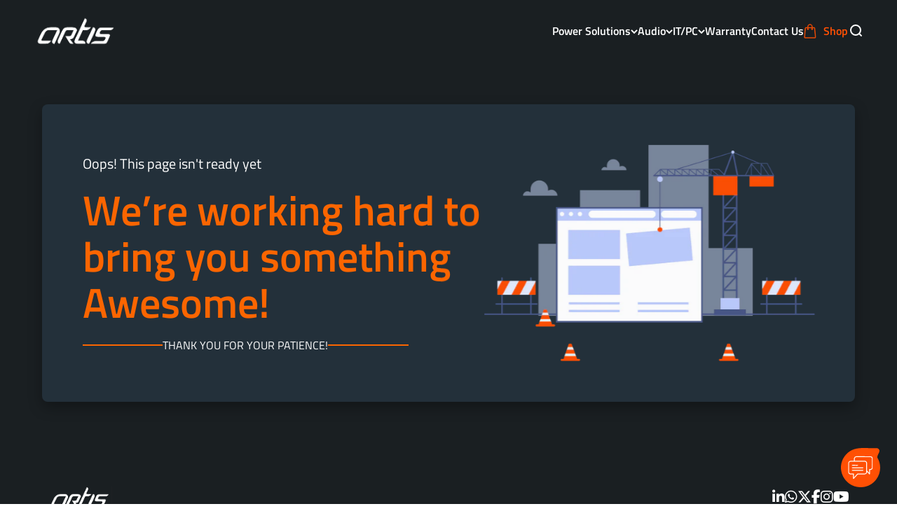

--- FILE ---
content_type: text/html; charset=utf-8
request_url: https://www.artis.in/products/2220-3-0-c-computer-cabinet-support-micro-atx-motherboard-1-x-80mm-fan-with-400w-power-supply
body_size: 25530
content:
<!doctype html>

<html lang="en" dir="ltr">
  <head>
    <meta charset="utf-8">
    <meta name="viewport" content="width=device-width, initial-scale=1.0, height=device-height, minimum-scale=1.0, maximum-scale=1.0">
    <meta name="theme-color" content="#1a1f22">

    <meta name="google-site-verification" content="2GDAOg7r6uKmbJp_m7FtRIiFejNg9pCgUHq0lPz60GE">
    <meta name="google-site-verification" content="NlnHSKM9lXLfxC4o8tVecsdFsbv8gWE3E4hpndUJngU">
    <!-- Google Tag Manager -->
    <script async crossorigin fetchpriority="high" src="/cdn/shopifycloud/importmap-polyfill/es-modules-shim.2.4.0.js"></script>
<script>
      (function(w,d,s,l,i){w[l]=w[l]||[];w[l].push({'gtm.start':
      new Date().getTime(),event:'gtm.js'});var f=d.getElementsByTagName(s)[0],
      j=d.createElement(s),dl=l!='dataLayer'?'&l='+l:'';j.async=true;j.src=
      'https://www.googletagmanager.com/gtm.js?id='+i+dl;f.parentNode.insertBefore(j,f);
      })(window,document,'script','dataLayer','GTM-MTP4234');
    </script>
    <!-- End Google Tag Manager -->

    <title>2220 3.0 C Computer Cabinet Support Micro ATX Motherboard, 1 x 80mm Fa</title><meta name="description" content="2220 3.0C Cabinet supports Micro ATX Motherboards. It also has front USB &amp;amp; HD- Audio port and comes with 400 Watt Power Supply. 80 mm fan Included. Computer Chassis Cabinet for Micro ATX Motherboard. 0.45 mm Thickness, Steel Chassis &amp;amp; Matte Black Material. Air Vents / Fan Slots: 1x 12 cm Side Panel, 1 x 8cm Bac"><link rel="canonical" href="https://www.artis.in/products/2220-3-0-c-computer-cabinet-support-micro-atx-motherboard-1-x-80mm-fan-with-400w-power-supply"><link rel="shortcut icon" href="//www.artis.in/cdn/shop/files/artis_-_favicon_-_ico.png?v=1757168730&width=96">
      <link rel="apple-touch-icon" href="//www.artis.in/cdn/shop/files/artis_-_favicon_-_ico.png?v=1757168730&width=180"><link rel="preconnect" href="https://cdn.shopify.com">
    <link rel="preconnect" href="https://fonts.shopifycdn.com" crossorigin>
    <link rel="dns-prefetch" href="https://productreviews.shopifycdn.com"><link rel="preload" href="//www.artis.in/cdn/fonts/titillium_web/titilliumweb_n6.d0077791273e3522c40566c54d1c1b12128f0e2b.woff2" as="font" type="font/woff2" crossorigin>
    <!-- Titillium Web font from Google Fonts -->
<link href="https://fonts.googleapis.com/css2?family=Titillium+Web:wght@400;900&display=swap" rel="stylesheet"><link rel="preload" href="//www.artis.in/cdn/fonts/titillium_web/titilliumweb_n4.dc3610b1c7b7eb152fc1ddefb77e83a0b84386b3.woff2" as="font" type="font/woff2" crossorigin><meta property="og:type" content="product">
  <meta property="og:title" content="2220 3.0 C Computer Cabinet Support Micro ATX Motherboard, 1 x 80mm Fan with 400W power Supply">
  <meta property="product:price:amount" content="2,599.00">
  <meta property="product:price:currency" content="INR">
  <meta property="product:availability" content="out of stock"><meta property="og:image" content="http://www.artis.in/cdn/shop/products/1_7cf769e4-a1b0-489d-8e78-edf337dbf14c.jpg?v=1672052868&width=2048">
  <meta property="og:image:secure_url" content="https://www.artis.in/cdn/shop/products/1_7cf769e4-a1b0-489d-8e78-edf337dbf14c.jpg?v=1672052868&width=2048">
  <meta property="og:image:width" content="2000">
  <meta property="og:image:height" content="2000"><meta property="og:description" content="2220 3.0C Cabinet supports Micro ATX Motherboards. It also has front USB &amp;amp; HD- Audio port and comes with 400 Watt Power Supply. 80 mm fan Included. Computer Chassis Cabinet for Micro ATX Motherboard. 0.45 mm Thickness, Steel Chassis &amp;amp; Matte Black Material. Air Vents / Fan Slots: 1x 12 cm Side Panel, 1 x 8cm Bac"><meta property="og:url" content="https://www.artis.in/products/2220-3-0-c-computer-cabinet-support-micro-atx-motherboard-1-x-80mm-fan-with-400w-power-supply">
<meta property="og:site_name" content="Artis"><meta name="twitter:card" content="summary"><meta name="twitter:title" content="2220 3.0 C Computer Cabinet Support Micro ATX Motherboard, 1 x 80mm Fan with 400W power Supply">
  <meta name="twitter:description" content="


2220 3.0C Cabinet supports Micro ATX Motherboards. It also has front USB &amp;amp; HD- Audio port and comes with 400 Watt Power Supply. 80 mm fan Included. Computer Chassis Cabinet for Micro ATX Motherboard. 0.45 mm Thickness, Steel Chassis &amp;amp; Matte Black Material. Air Vents / Fan Slots: 1x 12 cm Side Panel, 1 x 8cm Back Panel. 8 cm fan Included. Front USB Ports: USB 3.0 x 1 &amp;amp; USB 2.0 x 1.Front Audio Port: HD- Audio Position Top with 400 Watts Power Supply Included. Internal SSD Slots: 1, 3.5” HDD Slots: 2 &amp;amp; Expansion Slots: 4





"><meta name="twitter:image" content="https://www.artis.in/cdn/shop/products/1_7cf769e4-a1b0-489d-8e78-edf337dbf14c.jpg?crop=center&height=1200&v=1672052868&width=1200">
  <meta name="twitter:image:alt" content=""><script type="application/ld+json">{"@context":"http:\/\/schema.org\/","@id":"\/products\/2220-3-0-c-computer-cabinet-support-micro-atx-motherboard-1-x-80mm-fan-with-400w-power-supply#product","@type":"Product","brand":{"@type":"Brand","name":"Artis"},"category":"Desktop Computer \u0026 Server Cases","description":"\n\n\n2220 3.0C Cabinet supports Micro ATX Motherboards. It also has front USB \u0026amp; HD- Audio port and comes with 400 Watt Power Supply. 80 mm fan Included. Computer Chassis Cabinet for Micro ATX Motherboard. 0.45 mm Thickness, Steel Chassis \u0026amp; Matte Black Material. Air Vents \/ Fan Slots: 1x 12 cm Side Panel, 1 x 8cm Back Panel. 8 cm fan Included. Front USB Ports: USB 3.0 x 1 \u0026amp; USB 2.0 x 1.Front Audio Port: HD- Audio Position Top with 400 Watts Power Supply Included. Internal SSD Slots: 1, 3.5” HDD Slots: 2 \u0026amp; Expansion Slots: 4\n\n\n\n\n\n","image":"https:\/\/www.artis.in\/cdn\/shop\/products\/1_7cf769e4-a1b0-489d-8e78-edf337dbf14c.jpg?v=1672052868\u0026width=1920","name":"2220 3.0 C Computer Cabinet Support Micro ATX Motherboard, 1 x 80mm Fan with 400W power Supply","offers":{"@id":"\/products\/2220-3-0-c-computer-cabinet-support-micro-atx-motherboard-1-x-80mm-fan-with-400w-power-supply?variant=44179483361575#offer","@type":"Offer","availability":"http:\/\/schema.org\/OutOfStock","price":"2599.00","priceCurrency":"INR","url":"https:\/\/www.artis.in\/products\/2220-3-0-c-computer-cabinet-support-micro-atx-motherboard-1-x-80mm-fan-with-400w-power-supply?variant=44179483361575"},"url":"https:\/\/www.artis.in\/products\/2220-3-0-c-computer-cabinet-support-micro-atx-motherboard-1-x-80mm-fan-with-400w-power-supply"}</script><script type="application/ld+json">
  {
    "@context": "https://schema.org",
    "@type": "BreadcrumbList",
    "itemListElement": [{
        "@type": "ListItem",
        "position": 1,
        "name": "Home",
        "item": "https://www.artis.in"
      },{
            "@type": "ListItem",
            "position": 2,
            "name": "2220 3.0 C Computer Cabinet Support Micro ATX Motherboard, 1 x 80mm Fan with 400W power Supply",
            "item": "https://www.artis.in/products/2220-3-0-c-computer-cabinet-support-micro-atx-motherboard-1-x-80mm-fan-with-400w-power-supply"
          }]
  }
</script><style>/* Typography (heading) */
  @font-face {
  font-family: "Titillium Web";
  font-weight: 600;
  font-style: normal;
  font-display: fallback;
  src: url("//www.artis.in/cdn/fonts/titillium_web/titilliumweb_n6.d0077791273e3522c40566c54d1c1b12128f0e2b.woff2") format("woff2"),
       url("//www.artis.in/cdn/fonts/titillium_web/titilliumweb_n6.5874c9b6bc8a2765275c20eb706450753893f521.woff") format("woff");
}

@font-face {
  font-family: "Titillium Web";
  font-weight: 600;
  font-style: italic;
  font-display: fallback;
  src: url("//www.artis.in/cdn/fonts/titillium_web/titilliumweb_i6.e3753dd74e941188a02848a048c5adb32df9af7e.woff2") format("woff2"),
       url("//www.artis.in/cdn/fonts/titillium_web/titilliumweb_i6.c0413b6439775ba7352874d255071d7dab42dce1.woff") format("woff");
}

/* Typography (body) */
  @font-face {
  font-family: "Titillium Web";
  font-weight: 400;
  font-style: normal;
  font-display: fallback;
  src: url("//www.artis.in/cdn/fonts/titillium_web/titilliumweb_n4.dc3610b1c7b7eb152fc1ddefb77e83a0b84386b3.woff2") format("woff2"),
       url("//www.artis.in/cdn/fonts/titillium_web/titilliumweb_n4.24dc69d5a89277f2854e112bddfd2c5420fd3973.woff") format("woff");
}

@font-face {
  font-family: "Titillium Web";
  font-weight: 400;
  font-style: italic;
  font-display: fallback;
  src: url("//www.artis.in/cdn/fonts/titillium_web/titilliumweb_i4.2e4a288a3b1073a078bbbf883bdf8c1ca2ff0f8f.woff2") format("woff2"),
       url("//www.artis.in/cdn/fonts/titillium_web/titilliumweb_i4.98dfcf65bc48d5feb68ff42764400055451c917c.woff") format("woff");
}

@font-face {
  font-family: "Titillium Web";
  font-weight: 700;
  font-style: normal;
  font-display: fallback;
  src: url("//www.artis.in/cdn/fonts/titillium_web/titilliumweb_n7.d17ed1f3a767ca2dd9fcaa8710c651c747c3860e.woff2") format("woff2"),
       url("//www.artis.in/cdn/fonts/titillium_web/titilliumweb_n7.56a12bf435e8401765588d4fbf86b152db29e2a2.woff") format("woff");
}

@font-face {
  font-family: "Titillium Web";
  font-weight: 700;
  font-style: italic;
  font-display: fallback;
  src: url("//www.artis.in/cdn/fonts/titillium_web/titilliumweb_i7.3e8c9f7c6bca0b0064b77d34a6d297e354571235.woff2") format("woff2"),
       url("//www.artis.in/cdn/fonts/titillium_web/titilliumweb_i7.163ab44a3549d32affe27b1c25448b75221b890d.woff") format("woff");
}

:root {
    /**
     * ---------------------------------------------------------------------
     * SPACING VARIABLES
     *
     * We are using a spacing inspired from frameworks like Tailwind CSS.
     * ---------------------------------------------------------------------
     */
    --spacing-0-5: 0.125rem; /* 2px */
    --spacing-1: 0.25rem; /* 4px */
    --spacing-1-5: 0.375rem; /* 6px */
    --spacing-2: 0.5rem; /* 8px */
    --spacing-2-5: 0.625rem; /* 10px */
    --spacing-3: 0.75rem; /* 12px */
    --spacing-3-5: 0.875rem; /* 14px */
    --spacing-4: 1rem; /* 16px */
    --spacing-4-5: 1.125rem; /* 18px */
    --spacing-5: 1.25rem; /* 20px */
    --spacing-5-5: 1.375rem; /* 22px */
    --spacing-6: 1.5rem; /* 24px */
    --spacing-6-5: 1.625rem; /* 26px */
    --spacing-7: 1.75rem; /* 28px */
    --spacing-7-5: 1.875rem; /* 30px */
    --spacing-8: 2rem; /* 32px */
    --spacing-8-5: 2.125rem; /* 34px */
    --spacing-9: 2.25rem; /* 36px */
    --spacing-9-5: 2.375rem; /* 38px */
    --spacing-10: 2.5rem; /* 40px */
    --spacing-11: 2.75rem; /* 44px */
    --spacing-12: 3rem; /* 48px */
    --spacing-14: 3.5rem; /* 56px */
    --spacing-16: 4rem; /* 64px */
    --spacing-18: 4.5rem; /* 72px */
    --spacing-20: 5rem; /* 80px */
    --spacing-24: 6rem; /* 96px */
    --spacing-28: 7rem; /* 112px */
    --spacing-32: 8rem; /* 128px */
    --spacing-36: 9rem; /* 144px */
    --spacing-40: 10rem; /* 160px */
    --spacing-44: 11rem; /* 176px */
    --spacing-48: 12rem; /* 192px */
    --spacing-52: 13rem; /* 208px */
    --spacing-56: 14rem; /* 224px */
    --spacing-60: 15rem; /* 240px */
    --spacing-64: 16rem; /* 256px */
    --spacing-72: 18rem; /* 288px */
    --spacing-80: 20rem; /* 320px */
    --spacing-96: 24rem; /* 384px */

    /* Container */
    --container-max-width: 1600px;
    --container-narrow-max-width: 1350px;
    --container-gutter: var(--spacing-5);
    --section-outer-spacing-block: var(--spacing-12);
    --section-inner-max-spacing-block: var(--spacing-10);
    --section-inner-spacing-inline: var(--container-gutter);
    --section-stack-spacing-block: var(--spacing-8);

    /* Grid gutter */
    --grid-gutter: var(--spacing-5);

    /* Product list settings */
    --product-list-row-gap: var(--spacing-8);
    --product-list-column-gap: var(--grid-gutter);

    /* Form settings */
    --input-gap: var(--spacing-2);
    --input-height: 2.625rem;
    --input-padding-inline: var(--spacing-4);

    /* Other sizes */
    --sticky-area-height: calc(var(--sticky-announcement-bar-enabled, 0) * var(--announcement-bar-height, 0px) + var(--sticky-header-enabled, 0) * var(--header-height, 0px));

    /* RTL support */
    --transform-logical-flip: 1;
    --transform-origin-start: left;
    --transform-origin-end: right;

    /**
     * ---------------------------------------------------------------------
     * TYPOGRAPHY
     * ---------------------------------------------------------------------
     */

    /* Font properties */
    --heading-font-family: "Titillium Web", sans-serif;
    --heading-font-weight: 600;
    --heading-font-style: normal;
    --heading-text-transform: normal;
    --heading-letter-spacing: 0.01em;
    --text-font-family: "Titillium Web", sans-serif;
    --text-font-weight: 400;
    --text-font-style: normal;
    --text-letter-spacing: 0.0em;

    /* Font sizes */
    --text-h0: 3rem;
    --text-h1: 2.5rem;
    --text-h2: 2rem;
    --text-h3: 1.5rem;
    --text-h4: 1.375rem;
    --text-h5: 1.125rem;
    --text-h6: 1rem;
    --text-xs: 0.6875rem;
    --text-sm: 0.75rem;
    --text-base: 0.875rem;
    --text-lg: 1.125rem;

    /**
     * ---------------------------------------------------------------------
     * COLORS
     * ---------------------------------------------------------------------
     */

    /* Color settings */--accent: 255 80 4;
    --text-primary: 26 31 34;
    --background-primary: 255 255 255;
    --dialog-background: 255 255 255;
    --border-color: var(--text-color, var(--text-primary)) / 0.12;

    /* Button colors */
    --button-background-primary: 255 80 4;
    --button-text-primary: 255 255 255;
    --button-background-secondary: 240 196 23;
    --button-text-secondary: 26 26 26;

    /* Status colors */
    --success-background: 224 244 232;
    --success-text: 0 163 65;
    --warning-background: 255 246 233;
    --warning-text: 255 183 74;
    --error-background: 254 231 231;
    --error-text: 248 58 58;

    /* Product colors */
    --on-sale-text: 248 58 58;
    --on-sale-badge-background: 248 58 58;
    --on-sale-badge-text: 255 255 255;
    --sold-out-badge-background: 0 0 0;
    --sold-out-badge-text: 255 255 255;
    --primary-badge-background: 128 60 238;
    --primary-badge-text: 255 255 255;
    --star-color: 255 183 74;
    --product-card-background: 0 0 0;
    --product-card-text: 26 26 26;

    /* Header colors */
    --header-background: 26 31 34;
    --header-text: 255 255 255;

    /* Footer colors */
    --footer-background: 255 255 255;
    --footer-text: 26 26 26;

    /* Rounded variables (used for border radius) */
    --rounded-xs: 0.25rem;
    --rounded-sm: 0.375rem;
    --rounded: 0.75rem;
    --rounded-lg: 1.5rem;
    --rounded-full: 9999px;

    --rounded-button: 3.75rem;
    --rounded-input: 0.5rem;

    /* Box shadow */
    --shadow-sm: 0 2px 8px rgb(var(--text-primary) / 0.1);
    --shadow: 0 5px 15px rgb(var(--text-primary) / 0.1);
    --shadow-md: 0 5px 30px rgb(var(--text-primary) / 0.1);
    --shadow-block: 0px 18px 50px rgb(var(--text-primary) / 0.1);

    /**
     * ---------------------------------------------------------------------
     * OTHER
     * ---------------------------------------------------------------------
     */

    --stagger-products-reveal-opacity: 1;
    --cursor-close-svg-url: url(//www.artis.in/cdn/shop/t/19/assets/cursor-close.svg?v=147174565022153725511768550296);
    --cursor-zoom-in-svg-url: url(//www.artis.in/cdn/shop/t/19/assets/cursor-zoom-in.svg?v=154953035094101115921768550296);
    --cursor-zoom-out-svg-url: url(//www.artis.in/cdn/shop/t/19/assets/cursor-zoom-out.svg?v=16155520337305705181768550296);
    --checkmark-svg-url: url(//www.artis.in/cdn/shop/t/19/assets/checkmark.svg?v=77552481021870063511768550296);
  }

  [dir="rtl"]:root {
    /* RTL support */
    --transform-logical-flip: -1;
    --transform-origin-start: right;
    --transform-origin-end: left;
  }

  @media screen and (min-width: 700px) {
    :root {
      /* Typography (font size) */
      --text-h0: 4rem;
      --text-h1: 3rem;
      --text-h2: 2.5rem;
      --text-h3: 2rem;
      --text-h4: 1.625rem;
      --text-h5: 1.25rem;
      --text-h6: 1.125rem;

      --text-xs: 0.75rem;
      --text-sm: 0.875rem;
      --text-base: 1.0rem;
      --text-lg: 1.25rem;

      /* Spacing */
      --container-gutter: 2rem;
      --section-outer-spacing-block: var(--spacing-16);
      --section-inner-max-spacing-block: var(--spacing-12);
      --section-inner-spacing-inline: var(--spacing-12);
      --section-stack-spacing-block: var(--spacing-12);

      /* Grid gutter */
      --grid-gutter: var(--spacing-6);

      /* Product list settings */
      --product-list-row-gap: var(--spacing-12);

      /* Form settings */
      --input-gap: 1rem;
      --input-height: 3.125rem;
      --input-padding-inline: var(--spacing-5);
    }
  }

  @media screen and (min-width: 1000px) {
    :root {
      /* Spacing settings */
      --container-gutter: var(--spacing-12);
      --section-outer-spacing-block: var(--spacing-18);
      --section-inner-max-spacing-block: var(--spacing-16);
      --section-inner-spacing-inline: var(--spacing-16);
      --section-stack-spacing-block: var(--spacing-12);
    }
  }

  @media screen and (min-width: 1150px) {
    :root {
      /* Spacing settings */
      --container-gutter: var(--spacing-12);
      --section-outer-spacing-block: var(--spacing-20);
      --section-inner-max-spacing-block: var(--spacing-16);
      --section-inner-spacing-inline: var(--spacing-16);
      --section-stack-spacing-block: var(--spacing-12);
    }
  }

  @media screen and (min-width: 1400px) {
    :root {
      /* Typography (font size) */
      --text-h0: 5rem;
      --text-h1: 3.75rem;
      --text-h2: 3rem;
      --text-h3: 2.25rem;
      --text-h4: 2rem;
      --text-h5: 1.5rem;
      --text-h6: 1.25rem;

      --section-outer-spacing-block: var(--spacing-24);
      --section-inner-max-spacing-block: var(--spacing-18);
      --section-inner-spacing-inline: var(--spacing-18);
    }
  }

  @media screen and (min-width: 1600px) {
    :root {
      --section-outer-spacing-block: var(--spacing-24);
      --section-inner-max-spacing-block: var(--spacing-20);
      --section-inner-spacing-inline: var(--spacing-20);
    }
  }

  /**
   * ---------------------------------------------------------------------
   * LIQUID DEPENDANT CSS
   *
   * Our main CSS is Liquid free, but some very specific features depend on
   * theme settings, so we have them here
   * ---------------------------------------------------------------------
   */@media screen and (pointer: fine) {
        .button:not([disabled]):hover, .btn:not([disabled]):hover, .shopify-payment-button__button--unbranded:not([disabled]):hover {
          --button-background-opacity: 0.85;
        }

        .button--subdued:not([disabled]):hover {
          --button-background: var(--text-color) / .05 !important;
        }
      }</style><script>
  // This allows to expose several variables to the global scope, to be used in scripts
  window.themeVariables = {
    settings: {
      showPageTransition: null,
      staggerProductsApparition: false,
      reduceDrawerAnimation: false,
      reduceMenuAnimation: false,
      headingApparition: "fade",
      pageType: "product",
      moneyFormat: "Rs. {{amount}}",
      moneyWithCurrencyFormat: "Rs. {{amount}}",
      currencyCodeEnabled: false,
      cartType: "drawer",
      showDiscount: false,
      discountMode: "saving",
      pageBackground: "#ffffff",
      textColor: "#1a1f22"
    },

    strings: {
      accessibilityClose: "Close",
      accessibilityNext: "Next",
      accessibilityPrevious: "Previous",
      closeGallery: "Close gallery",
      zoomGallery: "Zoom",
      errorGallery: "Image cannot be loaded",
      searchNoResults: "No results could be found.",
      addOrderNote: "Add order note",
      editOrderNote: "Edit order note",
      shippingEstimatorNoResults: "Sorry, we do not ship to your address.",
      shippingEstimatorOneResult: "There is one shipping rate for your address:",
      shippingEstimatorMultipleResults: "There are several shipping rates for your address:",
      shippingEstimatorError: "One or more error occurred while retrieving shipping rates:"
    },

    breakpoints: {
      'sm': 'screen and (min-width: 700px)',
      'md': 'screen and (min-width: 1000px)',
      'lg': 'screen and (min-width: 1150px)',
      'xl': 'screen and (min-width: 1400px)',

      'sm-max': 'screen and (max-width: 699px)',
      'md-max': 'screen and (max-width: 999px)',
      'lg-max': 'screen and (max-width: 1149px)',
      'xl-max': 'screen and (max-width: 1399px)'
    }
  };

  // For detecting native share
  document.documentElement.classList.add(`native-share--${navigator.share ? 'enabled' : 'disabled'}`);// We save the product ID in local storage to be eventually used for recently viewed section
    try {
      const recentlyViewedProducts = new Set(JSON.parse(localStorage.getItem('theme:recently-viewed-products') || '[]'));

      recentlyViewedProducts.delete(8058402111783); // Delete first to re-move the product
      recentlyViewedProducts.add(8058402111783);

      localStorage.setItem('theme:recently-viewed-products', JSON.stringify(Array.from(recentlyViewedProducts.values()).reverse()));
    } catch (e) {
      // Safari in private mode does not allow setting item, we silently fail
    }</script><script type="importmap">{
        "imports": {
          "vendor": "//www.artis.in/cdn/shop/t/19/assets/vendor.min.js?v=166563502121812900551768550296",
          "theme": "//www.artis.in/cdn/shop/t/19/assets/theme.js?v=136226155651853770201768550296",
          "photoswipe": "//www.artis.in/cdn/shop/t/19/assets/photoswipe.min.js?v=13374349288281597431768550296"
        }
      }
    </script>

    <script type="module" src="//www.artis.in/cdn/shop/t/19/assets/vendor.min.js?v=166563502121812900551768550296"></script>
    <script type="module" src="//www.artis.in/cdn/shop/t/19/assets/theme.js?v=136226155651853770201768550296"></script>

    <script>window.performance && window.performance.mark && window.performance.mark('shopify.content_for_header.start');</script><meta name="facebook-domain-verification" content="3qj5wi2t5x4g52qrxyp3zs98ilqrdp">
<meta name="facebook-domain-verification" content="vqb2wlkjqv71wrlw926qs63bnsb2l5">
<meta id="shopify-digital-wallet" name="shopify-digital-wallet" content="/33239171117/digital_wallets/dialog">
<link rel="alternate" type="application/json+oembed" href="https://www.artis.in/products/2220-3-0-c-computer-cabinet-support-micro-atx-motherboard-1-x-80mm-fan-with-400w-power-supply.oembed">
<script async="async" src="/checkouts/internal/preloads.js?locale=en-IN"></script>
<script id="shopify-features" type="application/json">{"accessToken":"88328d22e4bcb92b88a23e6cd07f0c4b","betas":["rich-media-storefront-analytics"],"domain":"www.artis.in","predictiveSearch":true,"shopId":33239171117,"locale":"en"}</script>
<script>var Shopify = Shopify || {};
Shopify.shop = "store-artis.myshopify.com";
Shopify.locale = "en";
Shopify.currency = {"active":"INR","rate":"1.0"};
Shopify.country = "IN";
Shopify.theme = {"name":"Copy of Impact","id":182845702439,"schema_name":"Impact","schema_version":"6.8.0","theme_store_id":1190,"role":"main"};
Shopify.theme.handle = "null";
Shopify.theme.style = {"id":null,"handle":null};
Shopify.cdnHost = "www.artis.in/cdn";
Shopify.routes = Shopify.routes || {};
Shopify.routes.root = "/";</script>
<script type="module">!function(o){(o.Shopify=o.Shopify||{}).modules=!0}(window);</script>
<script>!function(o){function n(){var o=[];function n(){o.push(Array.prototype.slice.apply(arguments))}return n.q=o,n}var t=o.Shopify=o.Shopify||{};t.loadFeatures=n(),t.autoloadFeatures=n()}(window);</script>
<script id="shop-js-analytics" type="application/json">{"pageType":"product"}</script>
<script defer="defer" async type="module" src="//www.artis.in/cdn/shopifycloud/shop-js/modules/v2/client.init-shop-cart-sync_BT-GjEfc.en.esm.js"></script>
<script defer="defer" async type="module" src="//www.artis.in/cdn/shopifycloud/shop-js/modules/v2/chunk.common_D58fp_Oc.esm.js"></script>
<script defer="defer" async type="module" src="//www.artis.in/cdn/shopifycloud/shop-js/modules/v2/chunk.modal_xMitdFEc.esm.js"></script>
<script type="module">
  await import("//www.artis.in/cdn/shopifycloud/shop-js/modules/v2/client.init-shop-cart-sync_BT-GjEfc.en.esm.js");
await import("//www.artis.in/cdn/shopifycloud/shop-js/modules/v2/chunk.common_D58fp_Oc.esm.js");
await import("//www.artis.in/cdn/shopifycloud/shop-js/modules/v2/chunk.modal_xMitdFEc.esm.js");

  window.Shopify.SignInWithShop?.initShopCartSync?.({"fedCMEnabled":true,"windoidEnabled":true});

</script>
<script>(function() {
  var isLoaded = false;
  function asyncLoad() {
    if (isLoaded) return;
    isLoaded = true;
    var urls = ["https:\/\/chimpstatic.com\/mcjs-connected\/js\/users\/1c2105d8a62e19ba3039906ce\/3d318955af287ac0a5a840e0a.js?shop=store-artis.myshopify.com","https:\/\/sr-cdn.shiprocket.in\/sr-promise\/static\/uc.js?channel_id=4\u0026sr_company_id=543615\u0026shop=store-artis.myshopify.com","https:\/\/cdn.nfcube.com\/instafeed-642e45cece8878bb2d8721954b72939e.js?shop=store-artis.myshopify.com"];
    for (var i = 0; i < urls.length; i++) {
      var s = document.createElement('script');
      s.type = 'text/javascript';
      s.async = true;
      s.src = urls[i];
      var x = document.getElementsByTagName('script')[0];
      x.parentNode.insertBefore(s, x);
    }
  };
  if(window.attachEvent) {
    window.attachEvent('onload', asyncLoad);
  } else {
    window.addEventListener('load', asyncLoad, false);
  }
})();</script>
<script id="__st">var __st={"a":33239171117,"offset":19800,"reqid":"44abacb0-10d1-4ac1-bdc4-6218b0969ca3-1769068298","pageurl":"www.artis.in\/products\/2220-3-0-c-computer-cabinet-support-micro-atx-motherboard-1-x-80mm-fan-with-400w-power-supply","u":"4c661a6da025","p":"product","rtyp":"product","rid":8058402111783};</script>
<script>window.ShopifyPaypalV4VisibilityTracking = true;</script>
<script id="captcha-bootstrap">!function(){'use strict';const t='contact',e='account',n='new_comment',o=[[t,t],['blogs',n],['comments',n],[t,'customer']],c=[[e,'customer_login'],[e,'guest_login'],[e,'recover_customer_password'],[e,'create_customer']],r=t=>t.map((([t,e])=>`form[action*='/${t}']:not([data-nocaptcha='true']) input[name='form_type'][value='${e}']`)).join(','),a=t=>()=>t?[...document.querySelectorAll(t)].map((t=>t.form)):[];function s(){const t=[...o],e=r(t);return a(e)}const i='password',u='form_key',d=['recaptcha-v3-token','g-recaptcha-response','h-captcha-response',i],f=()=>{try{return window.sessionStorage}catch{return}},m='__shopify_v',_=t=>t.elements[u];function p(t,e,n=!1){try{const o=window.sessionStorage,c=JSON.parse(o.getItem(e)),{data:r}=function(t){const{data:e,action:n}=t;return t[m]||n?{data:e,action:n}:{data:t,action:n}}(c);for(const[e,n]of Object.entries(r))t.elements[e]&&(t.elements[e].value=n);n&&o.removeItem(e)}catch(o){console.error('form repopulation failed',{error:o})}}const l='form_type',E='cptcha';function T(t){t.dataset[E]=!0}const w=window,h=w.document,L='Shopify',v='ce_forms',y='captcha';let A=!1;((t,e)=>{const n=(g='f06e6c50-85a8-45c8-87d0-21a2b65856fe',I='https://cdn.shopify.com/shopifycloud/storefront-forms-hcaptcha/ce_storefront_forms_captcha_hcaptcha.v1.5.2.iife.js',D={infoText:'Protected by hCaptcha',privacyText:'Privacy',termsText:'Terms'},(t,e,n)=>{const o=w[L][v],c=o.bindForm;if(c)return c(t,g,e,D).then(n);var r;o.q.push([[t,g,e,D],n]),r=I,A||(h.body.append(Object.assign(h.createElement('script'),{id:'captcha-provider',async:!0,src:r})),A=!0)});var g,I,D;w[L]=w[L]||{},w[L][v]=w[L][v]||{},w[L][v].q=[],w[L][y]=w[L][y]||{},w[L][y].protect=function(t,e){n(t,void 0,e),T(t)},Object.freeze(w[L][y]),function(t,e,n,w,h,L){const[v,y,A,g]=function(t,e,n){const i=e?o:[],u=t?c:[],d=[...i,...u],f=r(d),m=r(i),_=r(d.filter((([t,e])=>n.includes(e))));return[a(f),a(m),a(_),s()]}(w,h,L),I=t=>{const e=t.target;return e instanceof HTMLFormElement?e:e&&e.form},D=t=>v().includes(t);t.addEventListener('submit',(t=>{const e=I(t);if(!e)return;const n=D(e)&&!e.dataset.hcaptchaBound&&!e.dataset.recaptchaBound,o=_(e),c=g().includes(e)&&(!o||!o.value);(n||c)&&t.preventDefault(),c&&!n&&(function(t){try{if(!f())return;!function(t){const e=f();if(!e)return;const n=_(t);if(!n)return;const o=n.value;o&&e.removeItem(o)}(t);const e=Array.from(Array(32),(()=>Math.random().toString(36)[2])).join('');!function(t,e){_(t)||t.append(Object.assign(document.createElement('input'),{type:'hidden',name:u})),t.elements[u].value=e}(t,e),function(t,e){const n=f();if(!n)return;const o=[...t.querySelectorAll(`input[type='${i}']`)].map((({name:t})=>t)),c=[...d,...o],r={};for(const[a,s]of new FormData(t).entries())c.includes(a)||(r[a]=s);n.setItem(e,JSON.stringify({[m]:1,action:t.action,data:r}))}(t,e)}catch(e){console.error('failed to persist form',e)}}(e),e.submit())}));const S=(t,e)=>{t&&!t.dataset[E]&&(n(t,e.some((e=>e===t))),T(t))};for(const o of['focusin','change'])t.addEventListener(o,(t=>{const e=I(t);D(e)&&S(e,y())}));const B=e.get('form_key'),M=e.get(l),P=B&&M;t.addEventListener('DOMContentLoaded',(()=>{const t=y();if(P)for(const e of t)e.elements[l].value===M&&p(e,B);[...new Set([...A(),...v().filter((t=>'true'===t.dataset.shopifyCaptcha))])].forEach((e=>S(e,t)))}))}(h,new URLSearchParams(w.location.search),n,t,e,['guest_login'])})(!0,!1)}();</script>
<script integrity="sha256-4kQ18oKyAcykRKYeNunJcIwy7WH5gtpwJnB7kiuLZ1E=" data-source-attribution="shopify.loadfeatures" defer="defer" src="//www.artis.in/cdn/shopifycloud/storefront/assets/storefront/load_feature-a0a9edcb.js" crossorigin="anonymous"></script>
<script data-source-attribution="shopify.dynamic_checkout.dynamic.init">var Shopify=Shopify||{};Shopify.PaymentButton=Shopify.PaymentButton||{isStorefrontPortableWallets:!0,init:function(){window.Shopify.PaymentButton.init=function(){};var t=document.createElement("script");t.src="https://www.artis.in/cdn/shopifycloud/portable-wallets/latest/portable-wallets.en.js",t.type="module",document.head.appendChild(t)}};
</script>
<script data-source-attribution="shopify.dynamic_checkout.buyer_consent">
  function portableWalletsHideBuyerConsent(e){var t=document.getElementById("shopify-buyer-consent"),n=document.getElementById("shopify-subscription-policy-button");t&&n&&(t.classList.add("hidden"),t.setAttribute("aria-hidden","true"),n.removeEventListener("click",e))}function portableWalletsShowBuyerConsent(e){var t=document.getElementById("shopify-buyer-consent"),n=document.getElementById("shopify-subscription-policy-button");t&&n&&(t.classList.remove("hidden"),t.removeAttribute("aria-hidden"),n.addEventListener("click",e))}window.Shopify?.PaymentButton&&(window.Shopify.PaymentButton.hideBuyerConsent=portableWalletsHideBuyerConsent,window.Shopify.PaymentButton.showBuyerConsent=portableWalletsShowBuyerConsent);
</script>
<script data-source-attribution="shopify.dynamic_checkout.cart.bootstrap">document.addEventListener("DOMContentLoaded",(function(){function t(){return document.querySelector("shopify-accelerated-checkout-cart, shopify-accelerated-checkout")}if(t())Shopify.PaymentButton.init();else{new MutationObserver((function(e,n){t()&&(Shopify.PaymentButton.init(),n.disconnect())})).observe(document.body,{childList:!0,subtree:!0})}}));
</script>

<script>window.performance && window.performance.mark && window.performance.mark('shopify.content_for_header.end');</script>
<link href="//www.artis.in/cdn/shop/t/19/assets/theme.css?v=166016934762419760181768550296" rel="stylesheet" type="text/css" media="all" /><!-- AOS Animation CDN ADDED -->
    <link href="https://unpkg.com/aos@2.3.1/dist/aos.css" rel="stylesheet">
    <link href="https://cdnjs.cloudflare.com/ajax/libs/font-awesome/6.5.0/css/all.min.css" rel="stylesheet" />
  <script src="https://code.jquery.com/jquery-3.6.0.min.js"></script>
<script src="//www.artis.in/cdn/shop/t/19/assets/custom-address.js?v=91815080177817392921768795814"></script>

    
    
  <!-- BEGIN app block: shopify://apps/hulk-form-builder/blocks/app-embed/b6b8dd14-356b-4725-a4ed-77232212b3c3 --><!-- BEGIN app snippet: hulkapps-formbuilder-theme-ext --><script type="text/javascript">
  
  if (typeof window.formbuilder_customer != "object") {
        window.formbuilder_customer = {}
  }

  window.hulkFormBuilder = {
    form_data: {"form_35cgMnUj8iAgLsqvnaz4Kw":{"uuid":"35cgMnUj8iAgLsqvnaz4Kw","form_name":"My Form ","form_data":{"div_back_gradient_1":"#fff","div_back_gradient_2":"#fff","back_color":"#fff","form_title":"\u003ch3\u003eContact Us\u003c\/h3\u003e","form_submit":"Submit","after_submit":"hideAndmessage","after_submit_msg":"","captcha_enable":"no","label_style":"blockLabels","input_border_radius":"2","back_type":"transparent","input_back_color":"#fff","input_back_color_hover":"#fff","back_shadow":"none","label_font_clr":"#333333","input_font_clr":"#333333","button_align":"fullBtn","button_clr":"#fff","button_back_clr":"#333333","button_border_radius":"2","form_width":"600px","form_border_size":"2","form_border_clr":"#c7c7c7","form_border_radius":"1","label_font_size":"14","input_font_size":"12","button_font_size":"16","form_padding":"35","input_border_color":"#ccc","input_border_color_hover":"#ccc","btn_border_clr":"#333333","btn_border_size":"1","form_name":"My Form ","":"","form_emails":"","admin_email_subject":"New form submission received.","admin_email_message":"Hi [first-name of store owner],\u003cbr\u003eSomeone just submitted a response to your form.\u003cbr\u003ePlease find the details below:","form_access_message":"\u003cp\u003ePlease login to access the form\u003cbr\u003eDo not have an account? Create account\u003c\/p\u003e","capture_form_submission_counts":"no","custom_count_number":"","formElements":[{"type":"text","position":0,"label":"First Name","customClass":"","halfwidth":"yes","Conditions":{},"page_number":1},{"type":"text","position":1,"label":"Last Name","halfwidth":"yes","Conditions":{},"page_number":1},{"type":"email","position":2,"label":"Email","required":"yes","email_confirm":"yes","Conditions":{},"page_number":1},{"type":"select","position":3,"label":"Subject","values":"Product Inquiry\nOrder Delivery\nOrder Payment\/Refund\nPayment Related\nOther","Conditions":{},"page_number":1},{"type":"textarea","position":4,"label":"Message","required":"yes","Conditions":{},"page_number":1}]},"is_spam_form":false,"shop_uuid":"mzjGNll3SW5TmnCUK4ot9g","shop_timezone":"Asia\/Kolkata","shop_id":143678,"shop_is_after_submit_enabled":false,"shop_shopify_plan":"basic","shop_shopify_domain":"store-artis.myshopify.com","shop_remove_watermark":false,"shop_created_at":"2025-07-22T02:40:11.810-05:00"},"form_533sy3oNS2HkJGD4HE_vbQ":{"uuid":"533sy3oNS2HkJGD4HE_vbQ","form_name":"have a query","form_data":{"div_back_gradient_1":"#fff","div_back_gradient_2":"#fff","back_color":"#fff","form_title":"\u003cp\u003e\u003cspan class=\"highlight\"\u003eHave a query?\u003c\/span\u003e\u0026nbsp;Just fill the form and we\u0026rsquo;ll get back to you within 24 hours\u003c\/p\u003e\n","form_submit":"Submit","after_submit":"hideAndmessage","after_submit_msg":"","captcha_enable":"no","label_style":"blockLabels","input_border_radius":"2","back_type":"transparent","input_back_color":"#fff","input_back_color_hover":"#fff","back_shadow":"none","label_font_clr":"#333333","input_font_clr":"#333333","button_align":"fullBtn","button_clr":"#fff","button_back_clr":"#333333","button_border_radius":"2","form_width":"600px","form_border_size":"2","form_border_clr":"#c7c7c7","form_border_radius":"1","label_font_size":"14","input_font_size":"12","button_font_size":"16","form_padding":"35","input_border_color":"#ccc","input_border_color_hover":"#ccc","btn_border_clr":"#333333","btn_border_size":"1","form_name":"have a query","":"vrushali@dviodigital.com","form_emails":"vrushali@dviodigital.com","admin_email_subject":"New form submission received.","admin_email_message":"Hi [first-name of store owner],\u003cbr\u003eSomeone just submitted a response to your form.\u003cbr\u003ePlease find the details below:","form_access_message":"\u003cp\u003ePlease login to access the form\u003cbr\u003eDo not have an account? Create account\u003c\/p\u003e","notification_email_send":true,"captcha_honeypot":"no","captcha_version_3_enable":"no","formElements":[{"type":"text","position":0,"label":"Full Name","customClass":"","halfwidth":"no","Conditions":{},"page_number":1},{"type":"email","position":1,"label":"Email","required":"yes","email_confirm":"yes","Conditions":{},"page_number":1},{"Conditions":{},"type":"phone","position":2,"label":"Phone","default_country_code":"India +91","required":"yes","phone_validate_field":"no","page_number":1},{"type":"textarea","position":3,"label":"Message","required":"yes","Conditions":{},"page_number":1}]},"is_spam_form":false,"shop_uuid":"mzjGNll3SW5TmnCUK4ot9g","shop_timezone":"Asia\/Kolkata","shop_id":143678,"shop_is_after_submit_enabled":false,"shop_shopify_plan":"basic","shop_shopify_domain":"store-artis.myshopify.com","shop_remove_watermark":false,"shop_created_at":"2025-07-22T02:40:11.810-05:00"}},
    shop_data: {"shop_mzjGNll3SW5TmnCUK4ot9g":{"shop_uuid":"mzjGNll3SW5TmnCUK4ot9g","shop_timezone":"Asia\/Kolkata","shop_id":143678,"shop_is_after_submit_enabled":false,"shop_shopify_plan":"Basic","shop_shopify_domain":"store-artis.myshopify.com","shop_created_at":"2025-07-22T02:40:11.810-05:00","is_skip_metafield":false,"shop_deleted":false,"shop_disabled":false}},
    settings_data: {"shop_settings":{"shop_customise_msgs":[],"default_customise_msgs":{"is_required":"is required","thank_you":"Thank you! The form was submitted successfully.","processing":"Processing...","valid_data":"Please provide valid data","valid_email":"Provide valid email format","valid_tags":"HTML Tags are not allowed","valid_phone":"Provide valid phone number","valid_captcha":"Please provide valid captcha response","valid_url":"Provide valid URL","only_number_alloud":"Provide valid number in","number_less":"must be less than","number_more":"must be more than","image_must_less":"Image must be less than 20MB","image_number":"Images allowed","image_extension":"Invalid extension! Please provide image file","error_image_upload":"Error in image upload. Please try again.","error_file_upload":"Error in file upload. Please try again.","your_response":"Your response","error_form_submit":"Error occur.Please try again after sometime.","email_submitted":"Form with this email is already submitted","invalid_email_by_zerobounce":"The email address you entered appears to be invalid. Please check it and try again.","download_file":"Download file","card_details_invalid":"Your card details are invalid","card_details":"Card details","please_enter_card_details":"Please enter card details","card_number":"Card number","exp_mm":"Exp MM","exp_yy":"Exp YY","crd_cvc":"CVV","payment_value":"Payment amount","please_enter_payment_amount":"Please enter payment amount","address1":"Address line 1","address2":"Address line 2","city":"City","province":"Province","zipcode":"Zip code","country":"Country","blocked_domain":"This form does not accept addresses from","file_must_less":"File must be less than 20MB","file_extension":"Invalid extension! Please provide file","only_file_number_alloud":"files allowed","previous":"Previous","next":"Next","must_have_a_input":"Please enter at least one field.","please_enter_required_data":"Please enter required data","atleast_one_special_char":"Include at least one special character","atleast_one_lowercase_char":"Include at least one lowercase character","atleast_one_uppercase_char":"Include at least one uppercase character","atleast_one_number":"Include at least one number","must_have_8_chars":"Must have 8 characters long","be_between_8_and_12_chars":"Be between 8 and 12 characters long","please_select":"Please Select","phone_submitted":"Form with this phone number is already submitted","user_res_parse_error":"Error while submitting the form","valid_same_values":"values must be same","product_choice_clear_selection":"Clear Selection","picture_choice_clear_selection":"Clear Selection","remove_all_for_file_image_upload":"Remove All","invalid_file_type_for_image_upload":"You can't upload files of this type.","invalid_file_type_for_signature_upload":"You can't upload files of this type.","max_files_exceeded_for_file_upload":"You can not upload any more files.","max_files_exceeded_for_image_upload":"You can not upload any more files.","file_already_exist":"File already uploaded","max_limit_exceed":"You have added the maximum number of text fields.","cancel_upload_for_file_upload":"Cancel upload","cancel_upload_for_image_upload":"Cancel upload","cancel_upload_for_signature_upload":"Cancel upload"},"shop_blocked_domains":[]}},
    features_data: {"shop_plan_features":{"shop_plan_features":["unlimited-forms","full-design-customization","export-form-submissions","multiple-recipients-for-form-submissions","multiple-admin-notifications","enable-captcha","unlimited-file-uploads","save-submitted-form-data","set-auto-response-message","conditional-logic","form-banner","save-as-draft-facility","include-user-response-in-admin-email","disable-form-submission","file-upload"]}},
    shop: null,
    shop_id: null,
    plan_features: null,
    validateDoubleQuotes: false,
    assets: {
      extraFunctions: "https://cdn.shopify.com/extensions/019bb5ee-ec40-7527-955d-c1b8751eb060/form-builder-by-hulkapps-50/assets/extra-functions.js",
      extraStyles: "https://cdn.shopify.com/extensions/019bb5ee-ec40-7527-955d-c1b8751eb060/form-builder-by-hulkapps-50/assets/extra-styles.css",
      bootstrapStyles: "https://cdn.shopify.com/extensions/019bb5ee-ec40-7527-955d-c1b8751eb060/form-builder-by-hulkapps-50/assets/theme-app-extension-bootstrap.css"
    },
    translations: {
      htmlTagNotAllowed: "HTML Tags are not allowed",
      sqlQueryNotAllowed: "SQL Queries are not allowed",
      doubleQuoteNotAllowed: "Double quotes are not allowed",
      vorwerkHttpWwwNotAllowed: "The words \u0026#39;http\u0026#39; and \u0026#39;www\u0026#39; are not allowed. Please remove them and try again.",
      maxTextFieldsReached: "You have added the maximum number of text fields.",
      avoidNegativeWords: "Avoid negative words: Don\u0026#39;t use negative words in your contact message.",
      customDesignOnly: "This form is for custom designs requests. For general inquiries please contact our team at info@stagheaddesigns.com",
      zerobounceApiErrorMsg: "We couldn\u0026#39;t verify your email due to a technical issue. Please try again later.",
    }

  }

  

  window.FbThemeAppExtSettingsHash = {}
  
</script><!-- END app snippet --><!-- END app block --><script src="https://cdn.shopify.com/extensions/019bb5ee-ec40-7527-955d-c1b8751eb060/form-builder-by-hulkapps-50/assets/form-builder-script.js" type="text/javascript" defer="defer"></script>
<link href="https://monorail-edge.shopifysvc.com" rel="dns-prefetch">
<script>(function(){if ("sendBeacon" in navigator && "performance" in window) {try {var session_token_from_headers = performance.getEntriesByType('navigation')[0].serverTiming.find(x => x.name == '_s').description;} catch {var session_token_from_headers = undefined;}var session_cookie_matches = document.cookie.match(/_shopify_s=([^;]*)/);var session_token_from_cookie = session_cookie_matches && session_cookie_matches.length === 2 ? session_cookie_matches[1] : "";var session_token = session_token_from_headers || session_token_from_cookie || "";function handle_abandonment_event(e) {var entries = performance.getEntries().filter(function(entry) {return /monorail-edge.shopifysvc.com/.test(entry.name);});if (!window.abandonment_tracked && entries.length === 0) {window.abandonment_tracked = true;var currentMs = Date.now();var navigation_start = performance.timing.navigationStart;var payload = {shop_id: 33239171117,url: window.location.href,navigation_start,duration: currentMs - navigation_start,session_token,page_type: "product"};window.navigator.sendBeacon("https://monorail-edge.shopifysvc.com/v1/produce", JSON.stringify({schema_id: "online_store_buyer_site_abandonment/1.1",payload: payload,metadata: {event_created_at_ms: currentMs,event_sent_at_ms: currentMs}}));}}window.addEventListener('pagehide', handle_abandonment_event);}}());</script>
<script id="web-pixels-manager-setup">(function e(e,d,r,n,o){if(void 0===o&&(o={}),!Boolean(null===(a=null===(i=window.Shopify)||void 0===i?void 0:i.analytics)||void 0===a?void 0:a.replayQueue)){var i,a;window.Shopify=window.Shopify||{};var t=window.Shopify;t.analytics=t.analytics||{};var s=t.analytics;s.replayQueue=[],s.publish=function(e,d,r){return s.replayQueue.push([e,d,r]),!0};try{self.performance.mark("wpm:start")}catch(e){}var l=function(){var e={modern:/Edge?\/(1{2}[4-9]|1[2-9]\d|[2-9]\d{2}|\d{4,})\.\d+(\.\d+|)|Firefox\/(1{2}[4-9]|1[2-9]\d|[2-9]\d{2}|\d{4,})\.\d+(\.\d+|)|Chrom(ium|e)\/(9{2}|\d{3,})\.\d+(\.\d+|)|(Maci|X1{2}).+ Version\/(15\.\d+|(1[6-9]|[2-9]\d|\d{3,})\.\d+)([,.]\d+|)( \(\w+\)|)( Mobile\/\w+|) Safari\/|Chrome.+OPR\/(9{2}|\d{3,})\.\d+\.\d+|(CPU[ +]OS|iPhone[ +]OS|CPU[ +]iPhone|CPU IPhone OS|CPU iPad OS)[ +]+(15[._]\d+|(1[6-9]|[2-9]\d|\d{3,})[._]\d+)([._]\d+|)|Android:?[ /-](13[3-9]|1[4-9]\d|[2-9]\d{2}|\d{4,})(\.\d+|)(\.\d+|)|Android.+Firefox\/(13[5-9]|1[4-9]\d|[2-9]\d{2}|\d{4,})\.\d+(\.\d+|)|Android.+Chrom(ium|e)\/(13[3-9]|1[4-9]\d|[2-9]\d{2}|\d{4,})\.\d+(\.\d+|)|SamsungBrowser\/([2-9]\d|\d{3,})\.\d+/,legacy:/Edge?\/(1[6-9]|[2-9]\d|\d{3,})\.\d+(\.\d+|)|Firefox\/(5[4-9]|[6-9]\d|\d{3,})\.\d+(\.\d+|)|Chrom(ium|e)\/(5[1-9]|[6-9]\d|\d{3,})\.\d+(\.\d+|)([\d.]+$|.*Safari\/(?![\d.]+ Edge\/[\d.]+$))|(Maci|X1{2}).+ Version\/(10\.\d+|(1[1-9]|[2-9]\d|\d{3,})\.\d+)([,.]\d+|)( \(\w+\)|)( Mobile\/\w+|) Safari\/|Chrome.+OPR\/(3[89]|[4-9]\d|\d{3,})\.\d+\.\d+|(CPU[ +]OS|iPhone[ +]OS|CPU[ +]iPhone|CPU IPhone OS|CPU iPad OS)[ +]+(10[._]\d+|(1[1-9]|[2-9]\d|\d{3,})[._]\d+)([._]\d+|)|Android:?[ /-](13[3-9]|1[4-9]\d|[2-9]\d{2}|\d{4,})(\.\d+|)(\.\d+|)|Mobile Safari.+OPR\/([89]\d|\d{3,})\.\d+\.\d+|Android.+Firefox\/(13[5-9]|1[4-9]\d|[2-9]\d{2}|\d{4,})\.\d+(\.\d+|)|Android.+Chrom(ium|e)\/(13[3-9]|1[4-9]\d|[2-9]\d{2}|\d{4,})\.\d+(\.\d+|)|Android.+(UC? ?Browser|UCWEB|U3)[ /]?(15\.([5-9]|\d{2,})|(1[6-9]|[2-9]\d|\d{3,})\.\d+)\.\d+|SamsungBrowser\/(5\.\d+|([6-9]|\d{2,})\.\d+)|Android.+MQ{2}Browser\/(14(\.(9|\d{2,})|)|(1[5-9]|[2-9]\d|\d{3,})(\.\d+|))(\.\d+|)|K[Aa][Ii]OS\/(3\.\d+|([4-9]|\d{2,})\.\d+)(\.\d+|)/},d=e.modern,r=e.legacy,n=navigator.userAgent;return n.match(d)?"modern":n.match(r)?"legacy":"unknown"}(),u="modern"===l?"modern":"legacy",c=(null!=n?n:{modern:"",legacy:""})[u],f=function(e){return[e.baseUrl,"/wpm","/b",e.hashVersion,"modern"===e.buildTarget?"m":"l",".js"].join("")}({baseUrl:d,hashVersion:r,buildTarget:u}),m=function(e){var d=e.version,r=e.bundleTarget,n=e.surface,o=e.pageUrl,i=e.monorailEndpoint;return{emit:function(e){var a=e.status,t=e.errorMsg,s=(new Date).getTime(),l=JSON.stringify({metadata:{event_sent_at_ms:s},events:[{schema_id:"web_pixels_manager_load/3.1",payload:{version:d,bundle_target:r,page_url:o,status:a,surface:n,error_msg:t},metadata:{event_created_at_ms:s}}]});if(!i)return console&&console.warn&&console.warn("[Web Pixels Manager] No Monorail endpoint provided, skipping logging."),!1;try{return self.navigator.sendBeacon.bind(self.navigator)(i,l)}catch(e){}var u=new XMLHttpRequest;try{return u.open("POST",i,!0),u.setRequestHeader("Content-Type","text/plain"),u.send(l),!0}catch(e){return console&&console.warn&&console.warn("[Web Pixels Manager] Got an unhandled error while logging to Monorail."),!1}}}}({version:r,bundleTarget:l,surface:e.surface,pageUrl:self.location.href,monorailEndpoint:e.monorailEndpoint});try{o.browserTarget=l,function(e){var d=e.src,r=e.async,n=void 0===r||r,o=e.onload,i=e.onerror,a=e.sri,t=e.scriptDataAttributes,s=void 0===t?{}:t,l=document.createElement("script"),u=document.querySelector("head"),c=document.querySelector("body");if(l.async=n,l.src=d,a&&(l.integrity=a,l.crossOrigin="anonymous"),s)for(var f in s)if(Object.prototype.hasOwnProperty.call(s,f))try{l.dataset[f]=s[f]}catch(e){}if(o&&l.addEventListener("load",o),i&&l.addEventListener("error",i),u)u.appendChild(l);else{if(!c)throw new Error("Did not find a head or body element to append the script");c.appendChild(l)}}({src:f,async:!0,onload:function(){if(!function(){var e,d;return Boolean(null===(d=null===(e=window.Shopify)||void 0===e?void 0:e.analytics)||void 0===d?void 0:d.initialized)}()){var d=window.webPixelsManager.init(e)||void 0;if(d){var r=window.Shopify.analytics;r.replayQueue.forEach((function(e){var r=e[0],n=e[1],o=e[2];d.publishCustomEvent(r,n,o)})),r.replayQueue=[],r.publish=d.publishCustomEvent,r.visitor=d.visitor,r.initialized=!0}}},onerror:function(){return m.emit({status:"failed",errorMsg:"".concat(f," has failed to load")})},sri:function(e){var d=/^sha384-[A-Za-z0-9+/=]+$/;return"string"==typeof e&&d.test(e)}(c)?c:"",scriptDataAttributes:o}),m.emit({status:"loading"})}catch(e){m.emit({status:"failed",errorMsg:(null==e?void 0:e.message)||"Unknown error"})}}})({shopId: 33239171117,storefrontBaseUrl: "https://www.artis.in",extensionsBaseUrl: "https://extensions.shopifycdn.com/cdn/shopifycloud/web-pixels-manager",monorailEndpoint: "https://monorail-edge.shopifysvc.com/unstable/produce_batch",surface: "storefront-renderer",enabledBetaFlags: ["2dca8a86"],webPixelsConfigList: [{"id":"755237159","configuration":"{\"config\":\"{\\\"pixel_id\\\":\\\"G-GP28L51CLZ\\\",\\\"target_country\\\":\\\"IN\\\",\\\"gtag_events\\\":[{\\\"type\\\":\\\"search\\\",\\\"action_label\\\":\\\"G-GP28L51CLZ\\\"},{\\\"type\\\":\\\"begin_checkout\\\",\\\"action_label\\\":\\\"G-GP28L51CLZ\\\"},{\\\"type\\\":\\\"view_item\\\",\\\"action_label\\\":[\\\"G-GP28L51CLZ\\\",\\\"MC-H18NV4VNXZ\\\"]},{\\\"type\\\":\\\"purchase\\\",\\\"action_label\\\":[\\\"G-GP28L51CLZ\\\",\\\"MC-H18NV4VNXZ\\\"]},{\\\"type\\\":\\\"page_view\\\",\\\"action_label\\\":[\\\"G-GP28L51CLZ\\\",\\\"MC-H18NV4VNXZ\\\"]},{\\\"type\\\":\\\"add_payment_info\\\",\\\"action_label\\\":\\\"G-GP28L51CLZ\\\"},{\\\"type\\\":\\\"add_to_cart\\\",\\\"action_label\\\":\\\"G-GP28L51CLZ\\\"}],\\\"enable_monitoring_mode\\\":false}\"}","eventPayloadVersion":"v1","runtimeContext":"OPEN","scriptVersion":"b2a88bafab3e21179ed38636efcd8a93","type":"APP","apiClientId":1780363,"privacyPurposes":[],"dataSharingAdjustments":{"protectedCustomerApprovalScopes":["read_customer_address","read_customer_email","read_customer_name","read_customer_personal_data","read_customer_phone"]}},{"id":"317358375","configuration":"{\"pixel_id\":\"165323253876909\",\"pixel_type\":\"facebook_pixel\",\"metaapp_system_user_token\":\"-\"}","eventPayloadVersion":"v1","runtimeContext":"OPEN","scriptVersion":"ca16bc87fe92b6042fbaa3acc2fbdaa6","type":"APP","apiClientId":2329312,"privacyPurposes":["ANALYTICS","MARKETING","SALE_OF_DATA"],"dataSharingAdjustments":{"protectedCustomerApprovalScopes":["read_customer_address","read_customer_email","read_customer_name","read_customer_personal_data","read_customer_phone"]}},{"id":"shopify-app-pixel","configuration":"{}","eventPayloadVersion":"v1","runtimeContext":"STRICT","scriptVersion":"0450","apiClientId":"shopify-pixel","type":"APP","privacyPurposes":["ANALYTICS","MARKETING"]},{"id":"shopify-custom-pixel","eventPayloadVersion":"v1","runtimeContext":"LAX","scriptVersion":"0450","apiClientId":"shopify-pixel","type":"CUSTOM","privacyPurposes":["ANALYTICS","MARKETING"]}],isMerchantRequest: false,initData: {"shop":{"name":"Artis","paymentSettings":{"currencyCode":"INR"},"myshopifyDomain":"store-artis.myshopify.com","countryCode":"IN","storefrontUrl":"https:\/\/www.artis.in"},"customer":null,"cart":null,"checkout":null,"productVariants":[{"price":{"amount":2599.0,"currencyCode":"INR"},"product":{"title":"2220 3.0 C Computer Cabinet Support Micro ATX Motherboard, 1 x 80mm Fan with 400W power Supply","vendor":"Artis","id":"8058402111783","untranslatedTitle":"2220 3.0 C Computer Cabinet Support Micro ATX Motherboard, 1 x 80mm Fan with 400W power Supply","url":"\/products\/2220-3-0-c-computer-cabinet-support-micro-atx-motherboard-1-x-80mm-fan-with-400w-power-supply","type":"PC Case"},"id":"44179483361575","image":{"src":"\/\/www.artis.in\/cdn\/shop\/products\/1_7cf769e4-a1b0-489d-8e78-edf337dbf14c.jpg?v=1672052868"},"sku":"","title":"Default Title","untranslatedTitle":"Default Title"}],"purchasingCompany":null},},"https://www.artis.in/cdn","fcfee988w5aeb613cpc8e4bc33m6693e112",{"modern":"","legacy":""},{"shopId":"33239171117","storefrontBaseUrl":"https:\/\/www.artis.in","extensionBaseUrl":"https:\/\/extensions.shopifycdn.com\/cdn\/shopifycloud\/web-pixels-manager","surface":"storefront-renderer","enabledBetaFlags":"[\"2dca8a86\"]","isMerchantRequest":"false","hashVersion":"fcfee988w5aeb613cpc8e4bc33m6693e112","publish":"custom","events":"[[\"page_viewed\",{}],[\"product_viewed\",{\"productVariant\":{\"price\":{\"amount\":2599.0,\"currencyCode\":\"INR\"},\"product\":{\"title\":\"2220 3.0 C Computer Cabinet Support Micro ATX Motherboard, 1 x 80mm Fan with 400W power Supply\",\"vendor\":\"Artis\",\"id\":\"8058402111783\",\"untranslatedTitle\":\"2220 3.0 C Computer Cabinet Support Micro ATX Motherboard, 1 x 80mm Fan with 400W power Supply\",\"url\":\"\/products\/2220-3-0-c-computer-cabinet-support-micro-atx-motherboard-1-x-80mm-fan-with-400w-power-supply\",\"type\":\"PC Case\"},\"id\":\"44179483361575\",\"image\":{\"src\":\"\/\/www.artis.in\/cdn\/shop\/products\/1_7cf769e4-a1b0-489d-8e78-edf337dbf14c.jpg?v=1672052868\"},\"sku\":\"\",\"title\":\"Default Title\",\"untranslatedTitle\":\"Default Title\"}}]]"});</script><script>
  window.ShopifyAnalytics = window.ShopifyAnalytics || {};
  window.ShopifyAnalytics.meta = window.ShopifyAnalytics.meta || {};
  window.ShopifyAnalytics.meta.currency = 'INR';
  var meta = {"product":{"id":8058402111783,"gid":"gid:\/\/shopify\/Product\/8058402111783","vendor":"Artis","type":"PC Case","handle":"2220-3-0-c-computer-cabinet-support-micro-atx-motherboard-1-x-80mm-fan-with-400w-power-supply","variants":[{"id":44179483361575,"price":259900,"name":"2220 3.0 C Computer Cabinet Support Micro ATX Motherboard, 1 x 80mm Fan with 400W power Supply","public_title":null,"sku":""}],"remote":false},"page":{"pageType":"product","resourceType":"product","resourceId":8058402111783,"requestId":"44abacb0-10d1-4ac1-bdc4-6218b0969ca3-1769068298"}};
  for (var attr in meta) {
    window.ShopifyAnalytics.meta[attr] = meta[attr];
  }
</script>
<script class="analytics">
  (function () {
    var customDocumentWrite = function(content) {
      var jquery = null;

      if (window.jQuery) {
        jquery = window.jQuery;
      } else if (window.Checkout && window.Checkout.$) {
        jquery = window.Checkout.$;
      }

      if (jquery) {
        jquery('body').append(content);
      }
    };

    var hasLoggedConversion = function(token) {
      if (token) {
        return document.cookie.indexOf('loggedConversion=' + token) !== -1;
      }
      return false;
    }

    var setCookieIfConversion = function(token) {
      if (token) {
        var twoMonthsFromNow = new Date(Date.now());
        twoMonthsFromNow.setMonth(twoMonthsFromNow.getMonth() + 2);

        document.cookie = 'loggedConversion=' + token + '; expires=' + twoMonthsFromNow;
      }
    }

    var trekkie = window.ShopifyAnalytics.lib = window.trekkie = window.trekkie || [];
    if (trekkie.integrations) {
      return;
    }
    trekkie.methods = [
      'identify',
      'page',
      'ready',
      'track',
      'trackForm',
      'trackLink'
    ];
    trekkie.factory = function(method) {
      return function() {
        var args = Array.prototype.slice.call(arguments);
        args.unshift(method);
        trekkie.push(args);
        return trekkie;
      };
    };
    for (var i = 0; i < trekkie.methods.length; i++) {
      var key = trekkie.methods[i];
      trekkie[key] = trekkie.factory(key);
    }
    trekkie.load = function(config) {
      trekkie.config = config || {};
      trekkie.config.initialDocumentCookie = document.cookie;
      var first = document.getElementsByTagName('script')[0];
      var script = document.createElement('script');
      script.type = 'text/javascript';
      script.onerror = function(e) {
        var scriptFallback = document.createElement('script');
        scriptFallback.type = 'text/javascript';
        scriptFallback.onerror = function(error) {
                var Monorail = {
      produce: function produce(monorailDomain, schemaId, payload) {
        var currentMs = new Date().getTime();
        var event = {
          schema_id: schemaId,
          payload: payload,
          metadata: {
            event_created_at_ms: currentMs,
            event_sent_at_ms: currentMs
          }
        };
        return Monorail.sendRequest("https://" + monorailDomain + "/v1/produce", JSON.stringify(event));
      },
      sendRequest: function sendRequest(endpointUrl, payload) {
        // Try the sendBeacon API
        if (window && window.navigator && typeof window.navigator.sendBeacon === 'function' && typeof window.Blob === 'function' && !Monorail.isIos12()) {
          var blobData = new window.Blob([payload], {
            type: 'text/plain'
          });

          if (window.navigator.sendBeacon(endpointUrl, blobData)) {
            return true;
          } // sendBeacon was not successful

        } // XHR beacon

        var xhr = new XMLHttpRequest();

        try {
          xhr.open('POST', endpointUrl);
          xhr.setRequestHeader('Content-Type', 'text/plain');
          xhr.send(payload);
        } catch (e) {
          console.log(e);
        }

        return false;
      },
      isIos12: function isIos12() {
        return window.navigator.userAgent.lastIndexOf('iPhone; CPU iPhone OS 12_') !== -1 || window.navigator.userAgent.lastIndexOf('iPad; CPU OS 12_') !== -1;
      }
    };
    Monorail.produce('monorail-edge.shopifysvc.com',
      'trekkie_storefront_load_errors/1.1',
      {shop_id: 33239171117,
      theme_id: 182845702439,
      app_name: "storefront",
      context_url: window.location.href,
      source_url: "//www.artis.in/cdn/s/trekkie.storefront.1bbfab421998800ff09850b62e84b8915387986d.min.js"});

        };
        scriptFallback.async = true;
        scriptFallback.src = '//www.artis.in/cdn/s/trekkie.storefront.1bbfab421998800ff09850b62e84b8915387986d.min.js';
        first.parentNode.insertBefore(scriptFallback, first);
      };
      script.async = true;
      script.src = '//www.artis.in/cdn/s/trekkie.storefront.1bbfab421998800ff09850b62e84b8915387986d.min.js';
      first.parentNode.insertBefore(script, first);
    };
    trekkie.load(
      {"Trekkie":{"appName":"storefront","development":false,"defaultAttributes":{"shopId":33239171117,"isMerchantRequest":null,"themeId":182845702439,"themeCityHash":"2206797643377651785","contentLanguage":"en","currency":"INR","eventMetadataId":"15e810a7-f298-47dc-891e-55d8174f9ada"},"isServerSideCookieWritingEnabled":true,"monorailRegion":"shop_domain","enabledBetaFlags":["65f19447"]},"Session Attribution":{},"S2S":{"facebookCapiEnabled":true,"source":"trekkie-storefront-renderer","apiClientId":580111}}
    );

    var loaded = false;
    trekkie.ready(function() {
      if (loaded) return;
      loaded = true;

      window.ShopifyAnalytics.lib = window.trekkie;

      var originalDocumentWrite = document.write;
      document.write = customDocumentWrite;
      try { window.ShopifyAnalytics.merchantGoogleAnalytics.call(this); } catch(error) {};
      document.write = originalDocumentWrite;

      window.ShopifyAnalytics.lib.page(null,{"pageType":"product","resourceType":"product","resourceId":8058402111783,"requestId":"44abacb0-10d1-4ac1-bdc4-6218b0969ca3-1769068298","shopifyEmitted":true});

      var match = window.location.pathname.match(/checkouts\/(.+)\/(thank_you|post_purchase)/)
      var token = match? match[1]: undefined;
      if (!hasLoggedConversion(token)) {
        setCookieIfConversion(token);
        window.ShopifyAnalytics.lib.track("Viewed Product",{"currency":"INR","variantId":44179483361575,"productId":8058402111783,"productGid":"gid:\/\/shopify\/Product\/8058402111783","name":"2220 3.0 C Computer Cabinet Support Micro ATX Motherboard, 1 x 80mm Fan with 400W power Supply","price":"2599.00","sku":"","brand":"Artis","variant":null,"category":"PC Case","nonInteraction":true,"remote":false},undefined,undefined,{"shopifyEmitted":true});
      window.ShopifyAnalytics.lib.track("monorail:\/\/trekkie_storefront_viewed_product\/1.1",{"currency":"INR","variantId":44179483361575,"productId":8058402111783,"productGid":"gid:\/\/shopify\/Product\/8058402111783","name":"2220 3.0 C Computer Cabinet Support Micro ATX Motherboard, 1 x 80mm Fan with 400W power Supply","price":"2599.00","sku":"","brand":"Artis","variant":null,"category":"PC Case","nonInteraction":true,"remote":false,"referer":"https:\/\/www.artis.in\/products\/2220-3-0-c-computer-cabinet-support-micro-atx-motherboard-1-x-80mm-fan-with-400w-power-supply"});
      }
    });


        var eventsListenerScript = document.createElement('script');
        eventsListenerScript.async = true;
        eventsListenerScript.src = "//www.artis.in/cdn/shopifycloud/storefront/assets/shop_events_listener-3da45d37.js";
        document.getElementsByTagName('head')[0].appendChild(eventsListenerScript);

})();</script>
  <script>
  if (!window.ga || (window.ga && typeof window.ga !== 'function')) {
    window.ga = function ga() {
      (window.ga.q = window.ga.q || []).push(arguments);
      if (window.Shopify && window.Shopify.analytics && typeof window.Shopify.analytics.publish === 'function') {
        window.Shopify.analytics.publish("ga_stub_called", {}, {sendTo: "google_osp_migration"});
      }
      console.error("Shopify's Google Analytics stub called with:", Array.from(arguments), "\nSee https://help.shopify.com/manual/promoting-marketing/pixels/pixel-migration#google for more information.");
    };
    if (window.Shopify && window.Shopify.analytics && typeof window.Shopify.analytics.publish === 'function') {
      window.Shopify.analytics.publish("ga_stub_initialized", {}, {sendTo: "google_osp_migration"});
    }
  }
</script>
<script
  defer
  src="https://www.artis.in/cdn/shopifycloud/perf-kit/shopify-perf-kit-3.0.4.min.js"
  data-application="storefront-renderer"
  data-shop-id="33239171117"
  data-render-region="gcp-us-central1"
  data-page-type="product"
  data-theme-instance-id="182845702439"
  data-theme-name="Impact"
  data-theme-version="6.8.0"
  data-monorail-region="shop_domain"
  data-resource-timing-sampling-rate="10"
  data-shs="true"
  data-shs-beacon="true"
  data-shs-export-with-fetch="true"
  data-shs-logs-sample-rate="1"
  data-shs-beacon-endpoint="https://www.artis.in/api/collect"
></script>
</head>

  <body class=""><!-- DRAWER -->
<template id="drawer-default-template">
  <style>
    [hidden] {
      display: none !important;
    }
  </style>

  <button part="outside-close-button" is="close-button" aria-label="Close"><svg role="presentation" stroke-width="2" focusable="false" width="24" height="24" class="icon icon-close" viewBox="0 0 24 24">
        <path d="M17.658 6.343 6.344 17.657M17.658 17.657 6.344 6.343" stroke="currentColor"></path>
      </svg></button>

  <div part="overlay"></div>

  <div part="content">
    <header part="header">
      <slot name="header"></slot>

      <button part="close-button" is="close-button" aria-label="Close"><svg role="presentation" stroke-width="2" focusable="false" width="24" height="24" class="icon icon-close" viewBox="0 0 24 24">
        <path d="M17.658 6.343 6.344 17.657M17.658 17.657 6.344 6.343" stroke="currentColor"></path>
      </svg></button>
    </header>

    <div part="body">
      <slot></slot>
    </div>

    <footer part="footer">
      <slot name="footer"></slot>
    </footer>
  </div>
</template>

<!-- POPOVER -->
<template id="popover-default-template">
  <button part="outside-close-button" is="close-button" aria-label="Close"><svg role="presentation" stroke-width="2" focusable="false" width="24" height="24" class="icon icon-close" viewBox="0 0 24 24">
        <path d="M17.658 6.343 6.344 17.657M17.658 17.657 6.344 6.343" stroke="currentColor"></path>
      </svg></button>

  <div part="overlay"></div>

  <div part="content">
    <header part="title">
      <slot name="title"></slot>
    </header>

    <div part="body">
      <slot></slot>
    </div>
  </div>
</template><a href="#main" class="skip-to-content sr-only">Skip to content</a><!-- BEGIN sections: header-group -->
<header id="shopify-section-sections--25794562326823__header" class="shopify-section shopify-section-group-header-group shopify-section--header"><style>
  ul.v-stack li.h3:first-child .reversed-link {
    color: #FF5004;
}
  :root {
    --sticky-header-enabled:1;
  }

  #shopify-section-sections--25794562326823__header {
    --header-grid-template: "main-nav logo secondary-nav" / minmax(0, 1fr) auto minmax(0, 1fr);
    --header-padding-block: var(--spacing-3);
    --header-background-opacity: 1.0;
    --header-background-blur-radius: 0px;
    --header-transparent-text-color: 255 255 255;--header-logo-width: 100px;
      --header-logo-height: 34px;position: sticky;
    top: 0;
    z-index: 10;
  }.shopify-section--announcement-bar ~ #shopify-section-sections--25794562326823__header {
      top: calc(var(--sticky-announcement-bar-enabled, 0) * var(--announcement-bar-height, 0px));
    }.header__wrapper{
  --header-grid-template: "logo right-area" / 1fr auto;
  display: grid;
  grid-template: var(--header-grid-template);
  align-items: center;
}
  .header__icon-list li a{
    font-weight:600 !important;
    display:flex;
  }
  .header__icon-list li a img{
    margin-right:10px;
    width:18px;
  }
 
  .header__icon-list li a:hover,.link-faded-reverse:hover{
     color:#FF5004;
  }
  .link-faded-reverse{
    font-weight:600;
  }
.mobile-btn-nav{
  display:none;
}
.header__icon-list .text-org{
  color:#FF5004 !important;
}
  .navigation-drawer .h3{
    font-size:20px !important;
    padding:15px 0 !important;
    border-bottom:1px solid #D9D9D999;
  }
  .navigation-drawer[mega-menu] .panel+.panel>.panel__wrapper{
    padding-block-start:1.5rem;
    padding:1rem;
  }@media screen and (max-width: 699px) {
     
      .header__icon-list li:last-child a{
        color:#fff;
      }
   .mobile-btn-nav{
        border-radius: 5px;
        padding: 10px 15px;
        background-color:#FF5004;
        display:flex;
        color:#fff;
font-weight: 700;
font-size: 16px;
line-height: 16px;
text-transform: uppercase;

      }
   .mobile-btn-nav img{
     margin-left:5px;
   }
  
   .right-area{
     gap:0px !important
   }
   .shop-btn{
     flex-direction:row-reverse;
     background:#FF5004;
     color:#fff;
     padding:5px 10px;
     border-radius:5px;
   }
   .shop-btn img{
     margin-left:10px;
     margin-right:0px !important;
   }
   .header__icon-list .shop-btn .text-org{
     color:#fff !important;
   }
 }
  @media screen and (min-width: 700px) {
    #shopify-section-sections--25794562326823__header {--header-logo-width: 120px;
        --header-logo-height: 41px;--header-padding-block: var(--spacing-6);
    }
  }
  @media screen and (min-width: 700px) and (max-width:991px){
    .header__icon-list li:last-child a{
        color:#fff;
      }
   .mobile-btn-nav{
        border-radius: 5px;
        padding: 10px 15px;
        background-color:#FF5004;
        display:flex;
        color:#fff;
font-weight: 700;
font-size: 16px;
line-height: 16px;
text-transform: uppercase;

      }
   .mobile-btn-nav img{
     margin-left:5px;
   }
   .header__icon-list li a{
    display:flex;
    color:#fff;
  
    }
    .shop-btn img{
              margin-left: 10px;
        margin-right: 0px !important;
    }
    .header__icon-list .text-org{
      color:#fff !important;
    }
        .shop-btn {
        flex-direction: row-reverse;
        background: #FF5004;
        color: #fff;
        padding: 5px 10px;
        border-radius: 5px;
    }
   .right-area{
     gap:0px !important
   }
  }
  @media screen and (min-width: 992px) and (max-width:1024px){

    .shop-btn {
        flex-direction: row-reverse;
        background: #FF5004;
        color: #fff;
        padding: 5px 10px;
        border-radius: 5px;
    }
    .header__icon-list .text-org{
      color:#fff !important;
    }
  }@media screen and (min-width: 1150px) {/* #shopify-section-sections--25794562326823__header {
        --header-grid-template: "logo main-nav secondary-nav" / minmax(0, 1fr) fit-content(70%) minmax(0, 1fr);
      } */
    }.text-with-icon:hover {
  opacity: 0.9; 
  transition: opacity 0.2s ease; 
}

</style>
<link rel="stylesheet" href="https://cdn.jsdelivr.net/npm/slick-carousel@1.8.1/slick/slick.css" />

<height-observer variable="header">
  <store-header class="header"  sticky>
    <div class="header__wrapper"><div class="logo" style="grid-area: logo;">
        <a href="/" class="header__logo"><span class="sr-only">Artis</span><img src="//www.artis.in/cdn/shop/files/Artis-logo.png?v=1749197915&amp;width=132" alt="" srcset="//www.artis.in/cdn/shop/files/Artis-logo.png?v=1749197915&amp;width=132 132w, //www.artis.in/cdn/shop/files/Artis-logo.png?v=1749197915&amp;width=132 132w" width="132" height="45" sizes="120px" class="header__logo-image"></a>
      
    </div><div class="right-area" style="grid-area: right-area; display: flex; gap:2rem;">
       <div class="header__main-nav">
        <div class="header__icon-list">
           <!-- <button class="mobile-btn-nav">Shop <img src="//www.artis.in/cdn/shop/t/19/assets/shop_icon_w.svg?v=33949992196996392311768550296" /></button> -->
          
          <a href="/search" class="tap-area hidden lg:block" aria-controls="search-drawer">
            <span class="sr-only">Search</span><svg role="presentation" stroke-width="2" focusable="false" width="22" height="22" class="icon icon-search" viewBox="0 0 22 22">
        <circle cx="11" cy="10" r="7" fill="none" stroke="currentColor"></circle>
        <path d="m16 15 3 3" stroke="currentColor" stroke-linecap="round" stroke-linejoin="round"></path>
      </svg></a><nav class="header__link-list justify-center wrap" role="navigation">
              <ul class="contents" role="list">

                  <li><button aria-controls="navigation-drawer-1" aria-expanded="false" class="text-with-icon gap-2.5 link-faded-reverse">Power Solutions<svg role="presentation" focusable="false" width="10" height="7" class="icon icon-chevron-bottom" viewBox="0 0 10 7">
        <path d="m1 1 4 4 4-4" fill="none" stroke="currentColor" stroke-width="2"></path>
      </svg></button>

                          <navigation-drawer class="navigation-drawer drawer lg-max:hidden" id="navigation-drawer-1" open-from="left" mega-menu><div class="panel-list__wrapper">
  <div class="panel">
    <div class="panel__wrapper" style="--panel-wrapper-justify-content: flex-start">
      <div class="panel__scroller v-stack gap-8"><button is="close-button" aria-label="Close"class="sm-max:hidden"><svg role="presentation" stroke-width="2" focusable="false" width="19" height="19" class="icon icon-close" viewBox="0 0 24 24">
        <path d="M17.658 6.343 6.344 17.657M17.658 17.657 6.344 6.343" stroke="currentColor"></path>
      </svg></button><ul class="v-stack gap-4"><li class="h3 sm:h4"><a href="/pages/power-solutions" class="group block w-full">
                  <span><span class="reversed-link">Power Solutions</span></span>
                </a></li><li class="h3 sm:h4"><a href="/pages/line-interactive-ups" class="group block w-full">
                  <span><span class="reversed-link">Line Interactive UPS</span></span>
                </a></li><li class="h3 sm:h4"><a href="/pages/router-ups" class="group block w-full">
                  <span><span class="reversed-link">Router UPS</span></span>
                </a></li><li class="h3 sm:h4"><a href="/pages/online-high-frequency-ups" class="group block w-full">
                  <span><span class="reversed-link">Online High Frequency UPS</span></span>
                </a></li><li class="h3 sm:h4"><a href="/pages/online-ups-galvalnic-isolation" class="group block w-full">
                  <span><span class="reversed-link">Online UPS Galvalnic Isolation</span></span>
                </a></li><li class="h3 sm:h4"><a href="/pages/statis-ups" class="group block w-full">
                  <span><span class="reversed-link">Static UPS</span></span>
                </a></li><li class="h3 sm:h4"><a href="/pages/lift-elevator-ups" class="group block w-full">
                  <span><span class="reversed-link">Lift/Elevator UPS</span></span>
                </a></li><li class="h3 sm:h4"><a href="/pages/industrial-stabiliser" class="group block w-full">
                  <span><span class="reversed-link">Industrial Stabiliser</span></span>
                </a></li></ul></div>



<style>
  #navigation-promo-mega_menu_8xiaYd-drawer-- {
    --navigation-promo-grid: 
  
    auto / repeat(0, minmax(var(--mega-menu-promo-grid-image-min-width), var(--mega-menu-promo-grid-image-max-width)))

  
;
    --mega-menu-promo-grid-image-max-width: 300px;
    --mega-menu-promo-grid-image-min-width: 172px;
    --promo-heading-font-size: var(--text-h5);
    --content-over-media-row-gap: var(--spacing-3);
    --content-over-media-column-gap: var(--spacing-4);--navigation-promo-gap: var(--spacing-2);
      --panel-wrapper-justify-content: flex-start;}

  #navigation-promo-mega_menu_8xiaYd-drawer-- .navigation-promo__carousel-controls {inset-block-end: var(--content-over-media-column-gap);}

  @media screen and (min-width:700px) {
    #navigation-promo-mega_menu_8xiaYd-drawer-- {--promo-heading-font-size: var(--text-h6);--mega-menu-promo-grid-image-min-width: 192px;
      --content-over-media-row-gap: var(--spacing-4);
      --content-over-media-column-gap: var(--spacing-5);
    }
  }@media screen and (min-width: 1150px) {
      #navigation-promo-mega_menu_8xiaYd-drawer-- {
        --promo-heading-font-size: var(--text-h5);
        --content-over-media-row-gap: var(--spacing-5);
        --content-over-media-column-gap: var(--spacing-7);
        --mega-menu-promo-grid-image-min-width: 220px;

      
      }
    }</style><div class="navigation-promo__wrapper  " id="navigation-promo-mega_menu_8xiaYd-drawer--"><div class="navigation-promo navigation-promo--grid scroll-area bleed">
      
    </div></div></div>
  </div></div></navigation-drawer></li>

                  <li><button aria-controls="navigation-drawer-2" aria-expanded="false" class="text-with-icon gap-2.5 link-faded-reverse">Audio<svg role="presentation" focusable="false" width="10" height="7" class="icon icon-chevron-bottom" viewBox="0 0 10 7">
        <path d="m1 1 4 4 4-4" fill="none" stroke="currentColor" stroke-width="2"></path>
      </svg></button>

                          <navigation-drawer class="navigation-drawer drawer lg-max:hidden" id="navigation-drawer-2" open-from="left" mega-menu><div class="panel-list__wrapper">
  <div class="panel">
    <div class="panel__wrapper" style="--panel-wrapper-justify-content: flex-start">
      <div class="panel__scroller v-stack gap-8"><button is="close-button" aria-label="Close"class="sm-max:hidden"><svg role="presentation" stroke-width="2" focusable="false" width="19" height="19" class="icon icon-close" viewBox="0 0 24 24">
        <path d="M17.658 6.343 6.344 17.657M17.658 17.657 6.344 6.343" stroke="currentColor"></path>
      </svg></button><ul class="v-stack gap-4"><li class="h3 sm:h4"><a href="/pages/audio" class="group block w-full">
                  <span><span class="reversed-link">Audio</span></span>
                </a></li><li class="h3 sm:h4"><a href="/pages/bluetooth-speakers" class="group block w-full">
                  <span><span class="reversed-link">Bluetooth Speakers</span></span>
                </a></li><li class="h3 sm:h4"><a href="/pages/party-speakers" class="group block w-full">
                  <span><span class="reversed-link">Party Speakers</span></span>
                </a></li><li class="h3 sm:h4"><a href="/pages/bt-soundbars" class="group block w-full">
                  <span><span class="reversed-link">BT Soundbars</span></span>
                </a></li><li class="h3 sm:h4"><a href="/pages/tower-speakers" class="group block w-full">
                  <span><span class="reversed-link">Tower Speakers</span></span>
                </a></li></ul></div>



<style>
  #navigation-promo-mega_menu_Wgf7Ap-drawer-- {
    --navigation-promo-grid: 
  
    auto / repeat(0, minmax(var(--mega-menu-promo-grid-image-min-width), var(--mega-menu-promo-grid-image-max-width)))

  
;
    --mega-menu-promo-grid-image-max-width: 300px;
    --mega-menu-promo-grid-image-min-width: 172px;
    --promo-heading-font-size: var(--text-h5);
    --content-over-media-row-gap: var(--spacing-3);
    --content-over-media-column-gap: var(--spacing-4);--navigation-promo-gap: var(--spacing-2);
      --panel-wrapper-justify-content: flex-start;}

  #navigation-promo-mega_menu_Wgf7Ap-drawer-- .navigation-promo__carousel-controls {inset-block-end: var(--content-over-media-column-gap);}

  @media screen and (min-width:700px) {
    #navigation-promo-mega_menu_Wgf7Ap-drawer-- {--promo-heading-font-size: var(--text-h6);--mega-menu-promo-grid-image-min-width: 192px;
      --content-over-media-row-gap: var(--spacing-4);
      --content-over-media-column-gap: var(--spacing-5);
    }
  }@media screen and (min-width: 1150px) {
      #navigation-promo-mega_menu_Wgf7Ap-drawer-- {
        --promo-heading-font-size: var(--text-h5);
        --content-over-media-row-gap: var(--spacing-5);
        --content-over-media-column-gap: var(--spacing-7);
        --mega-menu-promo-grid-image-min-width: 220px;

      
      }
    }</style><div class="navigation-promo__wrapper  " id="navigation-promo-mega_menu_Wgf7Ap-drawer--"><div class="navigation-promo navigation-promo--grid scroll-area bleed">
      
    </div></div></div>
  </div></div></navigation-drawer></li>

                  <li><button aria-controls="navigation-drawer-3" aria-expanded="false" class="text-with-icon gap-2.5 link-faded-reverse">IT/PC<svg role="presentation" focusable="false" width="10" height="7" class="icon icon-chevron-bottom" viewBox="0 0 10 7">
        <path d="m1 1 4 4 4-4" fill="none" stroke="currentColor" stroke-width="2"></path>
      </svg></button>

                          <navigation-drawer class="navigation-drawer drawer lg-max:hidden" id="navigation-drawer-3" open-from="left" mega-menu><div class="panel-list__wrapper">
  <div class="panel">
    <div class="panel__wrapper" style="--panel-wrapper-justify-content: flex-start">
      <div class="panel__scroller v-stack gap-8"><button is="close-button" aria-label="Close"class="sm-max:hidden"><svg role="presentation" stroke-width="2" focusable="false" width="19" height="19" class="icon icon-close" viewBox="0 0 24 24">
        <path d="M17.658 6.343 6.344 17.657M17.658 17.657 6.344 6.343" stroke="currentColor"></path>
      </svg></button><ul class="v-stack gap-4"><li class="h3 sm:h4"><a href="/pages/it-pc" class="group block w-full">
                  <span><span class="reversed-link">IT/PC</span></span>
                </a></li><li class="h3 sm:h4"><a href="/pages/psu-smps" class="group block w-full">
                  <span><span class="reversed-link">PSU / SMPS</span></span>
                </a></li><li class="h3 sm:h4"><a href="/pages/2-0-usb-speaker" class="group block w-full">
                  <span><span class="reversed-link">2.0 USB Speaker</span></span>
                </a></li><li class="h3 sm:h4"><a href="/pages/surge-protectors" class="group block w-full">
                  <span><span class="reversed-link">Surge Protectors</span></span>
                </a></li><li class="h3 sm:h4"><a href="/pages/compatible-laptop-chargers" class="group block w-full">
                  <span><span class="reversed-link">Compatible Laptop Chargers</span></span>
                </a></li><li class="h3 sm:h4"><a href="/pages/macbook-compatible-laptop-chargers" class="group block w-full">
                  <span><span class="reversed-link">Macbook Compatible Laptop Chargers</span></span>
                </a></li><li class="h3 sm:h4"><a href="/pages/pc-case-cabinet" class="group block w-full">
                  <span><span class="reversed-link">PC Case / Cabinet</span></span>
                </a></li><li class="h3 sm:h4"><a href="/pages/universal-travel-adapter" class="group block w-full">
                  <span><span class="reversed-link"> Universal Travel Adapter</span></span>
                </a></li></ul></div>



<style>
  #navigation-promo-mega_menu_7a973J-drawer-- {
    --navigation-promo-grid: 
  
    auto / repeat(0, minmax(var(--mega-menu-promo-grid-image-min-width), var(--mega-menu-promo-grid-image-max-width)))

  
;
    --mega-menu-promo-grid-image-max-width: 300px;
    --mega-menu-promo-grid-image-min-width: 172px;
    --promo-heading-font-size: var(--text-h5);
    --content-over-media-row-gap: var(--spacing-3);
    --content-over-media-column-gap: var(--spacing-4);--navigation-promo-gap: var(--spacing-2);
      --panel-wrapper-justify-content: flex-start;}

  #navigation-promo-mega_menu_7a973J-drawer-- .navigation-promo__carousel-controls {inset-block-end: var(--content-over-media-column-gap);}

  @media screen and (min-width:700px) {
    #navigation-promo-mega_menu_7a973J-drawer-- {--promo-heading-font-size: var(--text-h6);--mega-menu-promo-grid-image-min-width: 192px;
      --content-over-media-row-gap: var(--spacing-4);
      --content-over-media-column-gap: var(--spacing-5);
    }
  }@media screen and (min-width: 1150px) {
      #navigation-promo-mega_menu_7a973J-drawer-- {
        --promo-heading-font-size: var(--text-h5);
        --content-over-media-row-gap: var(--spacing-5);
        --content-over-media-column-gap: var(--spacing-7);
        --mega-menu-promo-grid-image-min-width: 220px;

      
      }
    }</style><div class="navigation-promo__wrapper  " id="navigation-promo-mega_menu_7a973J-drawer--"><div class="navigation-promo navigation-promo--grid scroll-area bleed">
      
    </div></div></div>
  </div></div></navigation-drawer></li>

                  <li><a href="https://warranty.artis.in/" class="link-faded-reverse" >
                       <!--  -->Warranty</a></li>

                  <li><a href="/pages/contact-us" class="link-faded-reverse" >
                       <!--  -->Contact Us</a></li></ul>
            </nav></div>
      </div>
      <div class="header__secondary-nav"><ul class="header__icon-list"><!--<li>
              <a href="/account/login" class="hidden tap-area sm:block">
                <span class="sr-only">Login</span><svg role="presentation" stroke-width="2" focusable="false" width="22" height="22" class="icon icon-account" viewBox="0 0 22 22">
        <circle cx="11" cy="7" r="4" fill="none" stroke="currentColor"></circle>
        <path d="M3.5 19c1.421-2.974 4.247-5 7.5-5s6.079 2.026 7.5 5" fill="none" stroke="currentColor" stroke-linecap="round"></path>
      </svg></a>
            </li>-->

          
          <li>
            <a href="https://www.artis.in/pages/work-in-process">
              <span class="sr-only">Cart </span>
              <img src="//www.artis.in/cdn/shop/t/19/assets/shop_icon.svg?v=20133008447584650231768550296" class="hidden md:block" alt="Shop icon" height="auto" width="auto"/>
              <img src="//www.artis.in/cdn/shop/t/19/assets/shop_icon_w.svg?v=33949992196996392311768550296" class="block md:hidden" alt="Shop icon" height="auto" width="auto"/>
              <span class="text-org"> Shop</span>
            </a>
          </li>
           <li>
            <a href="/search" class="hidden tap-area lg:block" aria-controls="search-drawer">
              <span class="sr-only">Search</span><svg role="presentation" stroke-width="2" focusable="false" width="22" height="22" class="icon icon-search" viewBox="0 0 22 22">
        <circle cx="11" cy="10" r="7" fill="none" stroke="currentColor"></circle>
        <path d="m16 15 3 3" stroke="currentColor" stroke-linecap="round" stroke-linejoin="round"></path>
      </svg></a>
          </li>
          <button type="button" class="tap-area lg:hidden" aria-controls="header-sidebar-menu">
            <span class="sr-only">Menu</span><svg role="presentation" stroke-width="2" focusable="false" width="22" height="22" class="icon icon-hamburger" viewBox="0 0 22 22">
        <path d="M1 5h20M1 11h20M1 17h20" stroke="currentColor" stroke-linecap="round"></path>
      </svg></button>
        </ul>
      </div>
      </div>
    </div>
  </store-header>
</height-observer><navigation-drawer mobile-opening="bottom" open-from="left" id="header-sidebar-menu" class="navigation-drawer drawer lg:hidden" >
    <button is="close-button" aria-label="Close"class="sm-max:hidden"><svg role="presentation" stroke-width="2" focusable="false" width="19" height="19" class="icon icon-close" viewBox="0 0 24 24">
        <path d="M17.658 6.343 6.344 17.657M17.658 17.657 6.344 6.343" stroke="currentColor"></path>
      </svg></button><div class="panel-list__wrapper">
  <div class="panel">
    <div class="panel__wrapper" >
      <div class="panel__scroller v-stack gap-8"><ul class="v-stack gap-4">
<li class="h3 sm:h4"><button class="text-with-icon w-full group justify-between" aria-expanded="false" data-panel="1-0">
                  <span>Power Solutions</span>
                  <span class="circle-chevron group-hover:colors group-expanded:colors"><svg role="presentation" focusable="false" width="5" height="8" class="icon icon-chevron-right-small reverse-icon" viewBox="0 0 5 8">
        <path d="m.75 7 3-3-3-3" fill="none" stroke="currentColor" stroke-width="1.5"></path>
      </svg></span>
                </button></li>
<li class="h3 sm:h4"><button class="text-with-icon w-full group justify-between" aria-expanded="false" data-panel="1-1">
                  <span>Audio</span>
                  <span class="circle-chevron group-hover:colors group-expanded:colors"><svg role="presentation" focusable="false" width="5" height="8" class="icon icon-chevron-right-small reverse-icon" viewBox="0 0 5 8">
        <path d="m.75 7 3-3-3-3" fill="none" stroke="currentColor" stroke-width="1.5"></path>
      </svg></span>
                </button></li>
<li class="h3 sm:h4"><button class="text-with-icon w-full group justify-between" aria-expanded="false" data-panel="1-2">
                  <span>IT/PC</span>
                  <span class="circle-chevron group-hover:colors group-expanded:colors"><svg role="presentation" focusable="false" width="5" height="8" class="icon icon-chevron-right-small reverse-icon" viewBox="0 0 5 8">
        <path d="m.75 7 3-3-3-3" fill="none" stroke="currentColor" stroke-width="1.5"></path>
      </svg></span>
                </button></li>
<li class="h3 sm:h4"><a href="https://warranty.artis.in/" class="group block w-full">
                  <span><span class="reversed-link">Warranty</span></span>
                </a></li>
<li class="h3 sm:h4"><a href="/pages/contact-us" class="group block w-full">
                  <span><span class="reversed-link">Contact Us</span></span>
                </a></li></ul></div><div class="panel-footer v-stack gap-5"><div class="panel-footer__localization-wrapper h-stack gap-6 border-t md:hidden"><a href="/account" class="panel-footer__account-link bold text-sm">Account</a></div></div></div>
  </div><div class="panel gap-8">
      <div class="panel__wrapper" style="--panel-wrapper-justify-content: flex-start" hidden>
                  <ul class="v-stack gap-4">
                    <li class="lg:hidden">
                      <button class="text-with-icon h6 text-subdued" data-panel="0"><svg role="presentation" focusable="false" width="7" height="10" class="icon icon-chevron-left reverse-icon" viewBox="0 0 7 10">
        <path d="M6 1 2 5l4 4" fill="none" stroke="currentColor" stroke-width="2"></path>
      </svg>Power Solutions
                      </button>
                    </li><li class="h3 sm:h4"><a class="group block w-full" href="/pages/power-solutions"><span><span class="reversed-link">Power Solutions</span></span>
                            </a></li><li class="h3 sm:h4"><a class="group block w-full" href="/pages/line-interactive-ups"><span><span class="reversed-link">Line Interactive UPS</span></span>
                            </a></li><li class="h3 sm:h4"><a class="group block w-full" href="/pages/router-ups"><span><span class="reversed-link">Router UPS</span></span>
                            </a></li><li class="h3 sm:h4"><a class="group block w-full" href="/pages/online-high-frequency-ups"><span><span class="reversed-link">Online High Frequency UPS</span></span>
                            </a></li><li class="h3 sm:h4"><a class="group block w-full" href="/pages/online-ups-galvalnic-isolation"><span><span class="reversed-link">Online UPS Galvalnic Isolation</span></span>
                            </a></li><li class="h3 sm:h4"><a class="group block w-full" href="/pages/statis-ups"><span><span class="reversed-link">Static UPS</span></span>
                            </a></li><li class="h3 sm:h4"><a class="group block w-full" href="/pages/lift-elevator-ups"><span><span class="reversed-link">Lift/Elevator UPS</span></span>
                            </a></li><li class="h3 sm:h4"><a class="group block w-full" href="/pages/industrial-stabiliser"><span><span class="reversed-link">Industrial Stabiliser</span></span>
                            </a></li></ul>



<style>
  #navigation-promo-mega_menu_8xiaYd-drawer-8- {
    --navigation-promo-grid: 
  
    auto / repeat(0, minmax(var(--mega-menu-promo-grid-image-min-width), var(--mega-menu-promo-grid-image-max-width)))

  
;
    --mega-menu-promo-grid-image-max-width: 300px;
    --mega-menu-promo-grid-image-min-width: 172px;
    --promo-heading-font-size: var(--text-h5);
    --content-over-media-row-gap: var(--spacing-3);
    --content-over-media-column-gap: var(--spacing-4);--navigation-promo-gap: var(--spacing-2);
      --panel-wrapper-justify-content: flex-start;}

  #navigation-promo-mega_menu_8xiaYd-drawer-8- .navigation-promo__carousel-controls {inset-block-end: var(--content-over-media-column-gap);}

  @media screen and (min-width:700px) {
    #navigation-promo-mega_menu_8xiaYd-drawer-8- {--promo-heading-font-size: var(--text-h6);--mega-menu-promo-grid-image-min-width: 192px;
      --content-over-media-row-gap: var(--spacing-4);
      --content-over-media-column-gap: var(--spacing-5);
    }
  }@media screen and (min-width: 1150px) {
      #navigation-promo-mega_menu_8xiaYd-drawer-8- {
        --promo-heading-font-size: var(--text-h5);
        --content-over-media-row-gap: var(--spacing-5);
        --content-over-media-column-gap: var(--spacing-7);
        --mega-menu-promo-grid-image-min-width: 220px;

      
      }
    }</style><div class="navigation-promo__wrapper  " id="navigation-promo-mega_menu_8xiaYd-drawer-8-"><div class="navigation-promo navigation-promo--grid scroll-area bleed">
      
    </div></div></div><div class="panel__wrapper" style="--panel-wrapper-justify-content: flex-start" hidden>
                  <ul class="v-stack gap-4">
                    <li class="lg:hidden">
                      <button class="text-with-icon h6 text-subdued" data-panel="0"><svg role="presentation" focusable="false" width="7" height="10" class="icon icon-chevron-left reverse-icon" viewBox="0 0 7 10">
        <path d="M6 1 2 5l4 4" fill="none" stroke="currentColor" stroke-width="2"></path>
      </svg>Audio
                      </button>
                    </li><li class="h3 sm:h4"><a class="group block w-full" href="/pages/audio"><span><span class="reversed-link">Audio</span></span>
                            </a></li><li class="h3 sm:h4"><a class="group block w-full" href="/pages/bluetooth-speakers"><span><span class="reversed-link">Bluetooth Speakers</span></span>
                            </a></li><li class="h3 sm:h4"><a class="group block w-full" href="/pages/party-speakers"><span><span class="reversed-link">Party Speakers</span></span>
                            </a></li><li class="h3 sm:h4"><a class="group block w-full" href="/pages/bt-soundbars"><span><span class="reversed-link">BT Soundbars</span></span>
                            </a></li><li class="h3 sm:h4"><a class="group block w-full" href="/pages/tower-speakers"><span><span class="reversed-link">Tower Speakers</span></span>
                            </a></li></ul>



<style>
  #navigation-promo-mega_menu_Wgf7Ap-drawer-5- {
    --navigation-promo-grid: 
  
    auto / repeat(0, minmax(var(--mega-menu-promo-grid-image-min-width), var(--mega-menu-promo-grid-image-max-width)))

  
;
    --mega-menu-promo-grid-image-max-width: 300px;
    --mega-menu-promo-grid-image-min-width: 172px;
    --promo-heading-font-size: var(--text-h5);
    --content-over-media-row-gap: var(--spacing-3);
    --content-over-media-column-gap: var(--spacing-4);--navigation-promo-gap: var(--spacing-2);
      --panel-wrapper-justify-content: flex-start;}

  #navigation-promo-mega_menu_Wgf7Ap-drawer-5- .navigation-promo__carousel-controls {inset-block-end: var(--content-over-media-column-gap);}

  @media screen and (min-width:700px) {
    #navigation-promo-mega_menu_Wgf7Ap-drawer-5- {--promo-heading-font-size: var(--text-h6);--mega-menu-promo-grid-image-min-width: 192px;
      --content-over-media-row-gap: var(--spacing-4);
      --content-over-media-column-gap: var(--spacing-5);
    }
  }@media screen and (min-width: 1150px) {
      #navigation-promo-mega_menu_Wgf7Ap-drawer-5- {
        --promo-heading-font-size: var(--text-h5);
        --content-over-media-row-gap: var(--spacing-5);
        --content-over-media-column-gap: var(--spacing-7);
        --mega-menu-promo-grid-image-min-width: 220px;

      
      }
    }</style><div class="navigation-promo__wrapper  " id="navigation-promo-mega_menu_Wgf7Ap-drawer-5-"><div class="navigation-promo navigation-promo--grid scroll-area bleed">
      
    </div></div></div><div class="panel__wrapper" style="--panel-wrapper-justify-content: flex-start" hidden>
                  <ul class="v-stack gap-4">
                    <li class="lg:hidden">
                      <button class="text-with-icon h6 text-subdued" data-panel="0"><svg role="presentation" focusable="false" width="7" height="10" class="icon icon-chevron-left reverse-icon" viewBox="0 0 7 10">
        <path d="M6 1 2 5l4 4" fill="none" stroke="currentColor" stroke-width="2"></path>
      </svg>IT/PC
                      </button>
                    </li><li class="h3 sm:h4"><a class="group block w-full" href="/pages/it-pc"><span><span class="reversed-link">IT/PC</span></span>
                            </a></li><li class="h3 sm:h4"><a class="group block w-full" href="/pages/psu-smps"><span><span class="reversed-link">PSU / SMPS</span></span>
                            </a></li><li class="h3 sm:h4"><a class="group block w-full" href="/pages/2-0-usb-speaker"><span><span class="reversed-link">2.0 USB Speaker</span></span>
                            </a></li><li class="h3 sm:h4"><a class="group block w-full" href="/pages/surge-protectors"><span><span class="reversed-link">Surge Protectors</span></span>
                            </a></li><li class="h3 sm:h4"><a class="group block w-full" href="/pages/compatible-laptop-chargers"><span><span class="reversed-link">Compatible Laptop Chargers</span></span>
                            </a></li><li class="h3 sm:h4"><a class="group block w-full" href="/pages/macbook-compatible-laptop-chargers"><span><span class="reversed-link">Macbook Compatible Laptop Chargers</span></span>
                            </a></li><li class="h3 sm:h4"><a class="group block w-full" href="/pages/pc-case-cabinet"><span><span class="reversed-link">PC Case / Cabinet</span></span>
                            </a></li><li class="h3 sm:h4"><a class="group block w-full" href="/pages/universal-travel-adapter"><span><span class="reversed-link"> Universal Travel Adapter</span></span>
                            </a></li></ul>



<style>
  #navigation-promo-mega_menu_7a973J-drawer-8- {
    --navigation-promo-grid: 
  
    auto / repeat(0, minmax(var(--mega-menu-promo-grid-image-min-width), var(--mega-menu-promo-grid-image-max-width)))

  
;
    --mega-menu-promo-grid-image-max-width: 300px;
    --mega-menu-promo-grid-image-min-width: 172px;
    --promo-heading-font-size: var(--text-h5);
    --content-over-media-row-gap: var(--spacing-3);
    --content-over-media-column-gap: var(--spacing-4);--navigation-promo-gap: var(--spacing-2);
      --panel-wrapper-justify-content: flex-start;}

  #navigation-promo-mega_menu_7a973J-drawer-8- .navigation-promo__carousel-controls {inset-block-end: var(--content-over-media-column-gap);}

  @media screen and (min-width:700px) {
    #navigation-promo-mega_menu_7a973J-drawer-8- {--promo-heading-font-size: var(--text-h6);--mega-menu-promo-grid-image-min-width: 192px;
      --content-over-media-row-gap: var(--spacing-4);
      --content-over-media-column-gap: var(--spacing-5);
    }
  }@media screen and (min-width: 1150px) {
      #navigation-promo-mega_menu_7a973J-drawer-8- {
        --promo-heading-font-size: var(--text-h5);
        --content-over-media-row-gap: var(--spacing-5);
        --content-over-media-column-gap: var(--spacing-7);
        --mega-menu-promo-grid-image-min-width: 220px;

      
      }
    }</style><div class="navigation-promo__wrapper  " id="navigation-promo-mega_menu_7a973J-drawer-8-"><div class="navigation-promo navigation-promo--grid scroll-area bleed">
      
    </div></div></div>
    </div></div></navigation-drawer><script>
  document.documentElement.style.setProperty('--header-height', Math.round(document.getElementById('shopify-section-sections--25794562326823__header').clientHeight) + 'px'); 
</script>

</header>
<!-- END sections: header-group --><!-- BEGIN sections: overlay-group -->
<div id="shopify-section-sections--25794563375399__cart-drawer" class="shopify-section shopify-section-group-overlay-group"><cart-drawer  class="cart-drawer drawer drawer--lg" id="cart-drawer"><button is="close-button" aria-label="Close"><svg role="presentation" stroke-width="2" focusable="false" width="24" height="24" class="icon icon-close" viewBox="0 0 24 24">
        <path d="M17.658 6.343 6.344 17.657M17.658 17.657 6.344 6.343" stroke="currentColor"></path>
      </svg></button>

    <div class="empty-state align-self-center">
      <div class="empty-state__icon-wrapper"><svg role="presentation" stroke-width="1" focusable="false" width="32" height="32" class="icon icon-cart" viewBox="0 0 22 22">
            <path d="M9.182 18.454a.91.91 0 1 1-1.818 0 .91.91 0 0 1 1.818 0Zm7.272 0a.91.91 0 1 1-1.818 0 .91.91 0 0 1 1.819 0Z" fill="currentColor"></path>
            <path d="M5.336 6.636H21l-3.636 8.182H6.909L4.636 3H1m8.182 15.454a.91.91 0 1 1-1.818 0 .91.91 0 0 1 1.818 0Zm7.272 0a.91.91 0 1 1-1.818 0 .91.91 0 0 1 1.819 0Z" fill="none" stroke="currentColor" stroke-linecap="round" stroke-linejoin="round"></path>
          </svg><span class="count-bubble count-bubble--lg">0</span>
      </div>

      <div class="prose">
        <p class="h5">Your cart is empty</p>
<a class="button button--xl"
  
  
  
  
  
  href="/collections/all"
  
  
 ><span class="button-text-with-arrow">
    Continue shopping
    <span class="arrow-icon">
      <svg viewBox="0 0 24 24" width="20" height="20" fill="none" xmlns="http://www.w3.org/2000/svg">
        <circle cx="12" cy="12" r="11" fill="white"/>
        <path d="M10 8l4 4-4 4" stroke="#FF5004" stroke-width="2" stroke-linecap="round" stroke-linejoin="round"/>
      </svg>
    </span>
  </span></a><style>
 .button {
  display: inline-flex;
  align-items: center;
  justify-content: center;
  gap: 12px;
  padding: 8px 10px;
  border-radius: 999px; /* pill shape */
  background-color: #FF5004;
  color: #ffffff;
  font-weight: 600;
  text-decoration: none;
  transition: background 0.3s ease;
}

.button:hover {
  background-color: #e04804;
}

.button-text-with-arrow {
  display: inline-flex;
  align-items: center;
  gap: 10px;
}

.arrow-icon {
  width: 28px;
  height: 28px;
  background-color: white;
  border-radius: 50%;
  display: flex;
  align-items: center;
  justify-content: center;
}


</style></div>
    </div></cart-drawer>


</div><div id="shopify-section-sections--25794563375399__search-drawer" class="shopify-section shopify-section-group-overlay-group"><search-drawer  class="search-drawer  drawer drawer--lg" id="search-drawer">
  <form action="/search" method="get" class="v-stack gap-5 sm:gap-8" role="search">
    <div class="search-input">
      <input type="search" name="q" placeholder="Search for..." autocomplete="off" autocorrect="off" autocapitalize="off" spellcheck="false" aria-label="Search">
      <button type="reset" class="text-subdued">Clear</button>
      <button type="button" is="close-button">
        <span class="sr-only">Close</span><svg role="presentation" stroke-width="2" focusable="false" width="24" height="24" class="icon icon-close" viewBox="0 0 24 24">
        <path d="M17.658 6.343 6.344 17.657M17.658 17.657 6.344 6.343" stroke="currentColor"></path>
      </svg></button>
    </div>

    <style>
      #shopify-section-sections--25794563375399__search-drawer {
        --predictive-search-column-count: 3;
      }
    </style>

    <input type="hidden" name="type" value="product">

    <predictive-search class="predictive-search" section-id="sections--25794563375399__search-drawer"><div slot="results"></div>

      <div slot="loading">
        <div class="v-stack gap-5 sm:gap-6 ">
          <div class="h-stack gap-4 sm:gap-5"><span class="skeleton skeleton--tab"></span><span class="skeleton skeleton--tab"></span><span class="skeleton skeleton--tab"></span></div>

          <div class="v-stack gap-4 sm:gap-6"><div class="h-stack align-center gap-5 sm:gap-6">
                <span class="skeleton skeleton--thumbnail"></span>

                <div class="v-stack gap-3 w-full">
                  <span class="skeleton skeleton--text" style="--skeleton-text-width: 20%"></span>
                  <span class="skeleton skeleton--text" style="--skeleton-text-width: 80%"></span>
                  <span class="skeleton skeleton--text" style="--skeleton-text-width: 40%"></span>
                </div>
              </div><div class="h-stack align-center gap-5 sm:gap-6">
                <span class="skeleton skeleton--thumbnail"></span>

                <div class="v-stack gap-3 w-full">
                  <span class="skeleton skeleton--text" style="--skeleton-text-width: 20%"></span>
                  <span class="skeleton skeleton--text" style="--skeleton-text-width: 80%"></span>
                  <span class="skeleton skeleton--text" style="--skeleton-text-width: 40%"></span>
                </div>
              </div><div class="h-stack align-center gap-5 sm:gap-6">
                <span class="skeleton skeleton--thumbnail"></span>

                <div class="v-stack gap-3 w-full">
                  <span class="skeleton skeleton--text" style="--skeleton-text-width: 20%"></span>
                  <span class="skeleton skeleton--text" style="--skeleton-text-width: 80%"></span>
                  <span class="skeleton skeleton--text" style="--skeleton-text-width: 40%"></span>
                </div>
              </div><div class="h-stack align-center gap-5 sm:gap-6">
                <span class="skeleton skeleton--thumbnail"></span>

                <div class="v-stack gap-3 w-full">
                  <span class="skeleton skeleton--text" style="--skeleton-text-width: 20%"></span>
                  <span class="skeleton skeleton--text" style="--skeleton-text-width: 80%"></span>
                  <span class="skeleton skeleton--text" style="--skeleton-text-width: 40%"></span>
                </div>
              </div></div>
        </div></div>
    </predictive-search>
  </form>
</search-drawer>

</div>
<!-- END sections: overlay-group --><main role="main" id="main" class="anchor">
      <div id="shopify-section-custom-maintenance-section" class="shopify-section"><style>
 @media screen and (min-width:320px) and (max-width:768px){
  .under-maintenance-text h4{
    font-size:16px !important;
  }
  .under-maintenance-text h1{
    font-size:35px !important;
    max-width:90%;
    margin:1rem auto;
  }
  .under-maintenance-text{
    min-width:100%;
  }
  .under-maintenance-text .thank-you-line{
      font-size:14px !important
  }
  .thank-you-line::before, .thank-you-line::after{
    max-width:10% !important;
  }
}
</style>

<div class="under-maintenance-wrapper">
  <div class="under-maintenance-content">
    <div class="under-maintenance-text">
      <h4 data-aos="fade-up"  data-aos-delay="100"data-aos-duration="1000" style="
        color: #ffffff;
        font-size: 20px;
      ">
        Oops! This page isn't ready yet
      </h4>

      <h1 data-aos="fade-up"  data-aos-delay="300"data-aos-duration="3000" class="main-heading" style="
        color: #ff6600;
        font-size: 60px;
      ">
        We’re working hard to bring you something Awesome!
      </h1>

      <p data-aos="fade-up" data-aos-delay="300" data-aos-duration="3000" 
   class="thank-you-line"
   style="
     color: #ffffff;
     font-size: 16px;
   ">
  
  <span>THANK YOU FOR YOUR PATIENCE!</span>
</p>

    </div>

    <div data-aos="fade-left"  data-aos-delay="300"data-aos-duration="3000" data-aos="zoom-out-left" class="maintenance-illustration">
      <img
        src="https://cdn.shopify.com/s/files/1/0332/3917/1117/files/OBJECTS_1.png?v=1750228762"
        alt="Maintenance Illustration"
      />
    </div>
  </div>
</div>

<style>
  

  .thank-you-line {
  display: flex;
  align-items: center;
  justify-content: start;
  gap: 12px; /* space between text and lines */
  text-align: center;
}

.thank-you-line::before,
.thank-you-line::after {
  content: "";
  flex: 1;
  height: 2px;
  background-color: #ff6600; 
  max-width: 20%; 
}


  .under-maintenance-wrapper {
  background-color:  #1A1F22;
  padding: 60px;
  display: flex;
  justify-content: center;
  align-items: center;
  min-height: 68vh;
  box-sizing: border-box;
}

/* Fluid card container */
.under-maintenance-content {
  display: flex;
  align-items: center;
  justify-content: space-between;
  width: 100%;            
  gap: 3%;                
  flex-wrap: wrap;

  background-color: #23303A;
  padding: 5%;
  border-radius: 0.5rem;
  box-shadow: 0 8px 20px rgba(0, 0, 0, 0.3);
  transition: all 0.3s ease-in-out;
}

/* Text Section */
.under-maintenance-text {
  flex: 1 1 48%;       
  min-width: 300px;      
}

/* Heading */
.main-heading {
  font-weight: 600;
  margin: 1rem 0;
  line-height: 1.2;
  word-break: break-word;
}

/* Illustration Section */
.maintenance-illustration {
  flex: 1 1 45%;          /* takes ~half width */
  display: flex;
  justify-content: center;
  align-items: center;
}

.maintenance-illustration img {
  width: 100%;
  height: auto;
  border-radius: 0.75rem;
}


 /* Tablets */
@media (max-width: 992px) {
  .under-maintenance-content {
    flex-direction: column;
    width: 90%;
    text-align: center;
    gap: 2rem;
  }

  .under-maintenance-text,
  .maintenance-illustration {
    flex: 1 1 100%;
    max-width: 100%;
  }

  .maintenance-illustration img {
    width: 80%;
  }
} 

 /* Mobiles */
@media (max-width: 576px) {
  .under-maintenance-wrapper {
    background-color: #1A1F22;
    padding: 20px;
   
}
  .under-maintenance-content {
    width: 95%;
    padding: 5%;
    border-radius: 0.75rem;
  }

  .main-heading {
    font-size: 24px !important;
  }

  .maintenance-illustration img {
    width: 100%;
  }
} 


@media (min-width: 1600px) {
  .under-maintenance-content {
    width: 100%;     
    padding: 4%;
  }

  .main-heading {
    font-size: 3rem !important;
  }
}

@media (min-width: 1900px) and (max-width: 2048px) {

  .under-maintenance-wrapper {
  padding: 60px 0; 
     
}
  .under-maintenance-content {
    width: 82%;     
    padding: 5%;
  }

  .main-heading {
    font-size: 3.5rem !important;
  }
}


  .under-maintenance-text {
    max-width: 600px;
    flex: 1 1 500px;
  }

  .main-heading {
    font-weight: 600;
    margin: 1rem 0;
    line-height: 1.1;
  }

  .maintenance-illustration {
    flex: 1 1 400px;
    display: flex;
    justify-content: center;
    align-items: center;
  }

  .maintenance-illustration img {
    max-width: 100%;
    height: auto;
  }

 

  @media (max-width: 1024px) {
  .under-maintenance-content {
    flex-direction: column;
    text-align: center;
  }

  .main-heading {
    font-size: 40px !important; /* tablet/mobile override */
  }

  .maintenance-illustration {
    order: 2;
  }

  .under-maintenance-text {
    order: 1;
    max-width: 60%;
    flex: 1 1 auto;
  }

  .maintenance-illustration img {
    max-width: 80%;
  }
}

</style>



</div>
<!-- BEGIN sections: footer-group -->
<footer id="shopify-section-sections--25794562261287__footer" class="shopify-section shopify-section-group-footer-group shopify-section--footer"><style>
  @media screen and (min-width: 1000px) {
    #shopify-section-sections--25794562261287__footer {--footer-block-list-justify-content: space-between;
    }
  }
  
  .footer__custom-shop.footer__block p.bold{
         color: #FF5004;
         display:flex;
  }
  .footer__custom-shop.footer__block p.bold img {
    padding-right: 0.5rem;
  }
  .footer {
    background-color: #1A1F22;
    color: #fff;
    padding: 60px 20px 30px;
    font-family: 'Segoe UI', sans-serif;
  }

  .footer__wrapper {
    display: flex;
    flex-direction: column;
    gap: 10px;
    max-width: 100%;
    margin: 0 auto;
  }

  .footer__block-list {
    display: flex;
    flex-wrap: wrap;
    gap: 40px;
    width: 100%;
  }

  .footer__block {
    min-width: 150px;
    flex: 1;
  }

  .footer__block p.bold {
    font-family: 'Titillium Web' !important;
    font-weight: 600;
    font-size: 16px !important;
    margin-bottom: 10px;
    color: #fff;
  }

  .footer__block ul {
    list-style: none;
    padding: 0;
    margin: 0;
  }

  .footer__block ul li a {
    font-family: 'Titillium Web' !important;
    color: #FFFFFF;
    text-decoration: none;
    font-size: 16px;
  }

  .footer__wrapper .link-faded {
    opacity: 2.7;
    transition: opacity .2s ease-in-out;
}

  .footer__block ul li a:hover {
    color: #FF5004;
  }
  .outer-wrapper{
         display: ruby;
  }
  .outer-wrapper img{
    width: 15px;
    margin-right: 0.2rem;
  }
 .outer-wrapper span{
  display:block;
  }
  .footer__aside-bottom {
    margin-top: 40px;
    border-top: 1px solid rgba(255, 255, 255, 0.1);
    padding-top: 20px;
    display: flex;
    justify-content: center;
    font-size: 13px;
    color: #ccc;
    text-align: center;
  }

  .footer__policy-links a {
    color: #bbb;
    margin-right: 15px;
    text-decoration: none;
  }

  .footer__policy-links a:hover {
    color: #fff;
  }

  .footer__custom-shop {
    flex: 1;
  }

  .footer__custom-shop ul li {
    display: block;
    align-items: center;
    gap: 8px;
    color: #FFFFFF;
    font-size: 14px;
    margin-bottom: 6px;
  }

  .footer__custom-shop ul li i {
    width: 18px;
  }

  .footer__custom-shop a {
    color: #FFFFFF;
    text-decoration: none;
    display: flex;
    color: #ff5004;
  }

  .footer__custom-shop a:hover {
    color: #ff5004;
  }

  .footer__top-left {
    display: flex;
    align-items: center;
    gap: 24px;
    flex-wrap: wrap;
    justify-content: space-between;
  }

  .social-icons {
    display: flex;
    gap: 16px;
  }

  .social-icons a {
    color: #fff;
    font-size: 20px;
    transition: color 0.3s;
  }

  .social-icons a:hover {
    color: #f50;
  }

  .footer__divider {
  width: 100%;
  height: 1px;
  background: rgba(255,255,255,0.1);
  margin: 12px 0 12px;
}

.footer__wrapper .footer__block {
    gap: 2px !important;
    display: grid
;
}

.footer-shop {
  padding-bottom: 6px;
}

@media screen and (min-width: 1800px) {
.para-faq{
  padding-right: 2rem;
}
}
</style><div  class="footer">
  <div  class="container">
    <div class="footer__wrapper">
      <div class="footer__top-left">
        <a href="https://www.artis.in/">
        <img src="https://cdn.shopify.com/s/files/1/0332/3917/1117/files/logo-white.png?v=1749814646" alt="Artis Logo" style="height: 32px;">
        </a>

        <div class="social-icons">
  
    <a href="https://www.linkedin.com/company/artis-india/?viewAsMember=true" target="_blank" rel="noopener">
      <i class="fab fa-linkedin-in"></i>
    </a>
  

  
    <a href="https://wa.me/917798000210" target="_blank" rel="noopener">
      <i class="fab fa-whatsapp"></i>
    </a>
  

  
    <a href="https://twitter.com/Artis_Store" target="_blank" rel="noopener">
      <i class="fab fa-x-twitter"></i>
    </a>
  

  
    <a href="https://www.facebook.com/ArtisStore/" target="_blank" rel="noopener">
      <i class="fab fa-facebook-f"></i>
    </a>
  

  
    <a href="https://www.instagram.com/artis_india/" target="_blank" rel="noopener">
      <i class="fab fa-instagram"></i>
    </a>
  

  
    <a href="https://www.youtube.com/@artis_india" target="_blank" rel="noopener">
      <i class="fab fa-youtube"></i>
    </a>
  
</div>

      </div>

      <div class="footer__divider"></div><div class="footer__block-list empty:hidden"><div class="footer__block footer__block--menu" ><p class="bold">Power Solutions</p><ul class="v-stack gap-3" role="list"><li>
                          <a href="/pages/line-interactive-ups" class="inline-block link-faded break-all">Line Interactive UPS</a>
                        </li><li>
                          <a href="/pages/router-ups" class="inline-block link-faded break-all">Router UPS</a>
                        </li><li>
                          <a href="/pages/online-high-frequency-ups" class="inline-block link-faded break-all">Online High Frequency UPS</a>
                        </li><li>
                          <a href="/pages/online-ups-galvalnic-isolation" class="inline-block link-faded break-all">Online UPS Galvalnic Isolation</a>
                        </li><li>
                          <a href="/pages/statis-ups" class="inline-block link-faded break-all">Static UPS</a>
                        </li><li>
                          <a href="/pages/lift-elevator-ups" class="inline-block link-faded break-all">Lift/Elevator UPS</a>
                        </li><li>
                          <a href="/pages/industrial-stabiliser" class="inline-block link-faded break-all">Industrial Stabiliser</a>
                        </li></ul>
                  </div><div class="footer__block footer__block--menu" ><p class="bold">Audio</p><ul class="v-stack gap-3" role="list"><li>
                          <a href="/pages/bluetooth-speakers" class="inline-block link-faded break-all">Bluetooth Speakers</a>
                        </li><li>
                          <a href="/pages/party-speakers" class="inline-block link-faded break-all">Party Speakers</a>
                        </li><li>
                          <a href="/pages/bt-soundbars" class="inline-block link-faded break-all">BT Soundbars</a>
                        </li><li>
                          <a href="/pages/tower-speakers" class="inline-block link-faded break-all">Tower Speakers</a>
                        </li></ul>
                  </div><div class="footer__block footer__block--menu" ><p class="bold">IT/PC</p><ul class="v-stack gap-3" role="list"><li>
                          <a href="/pages/psu-smps" class="inline-block link-faded break-all">PSU / SMPS</a>
                        </li><li>
                          <a href="/pages/2-0-usb-speaker" class="inline-block link-faded break-all">2.0 USB Speaker</a>
                        </li><li>
                          <a href="/pages/surge-protectors" class="inline-block link-faded break-all">Surge Protectors</a>
                        </li><li>
                          <a href="/pages/compatible-laptop-chargers" class="inline-block link-faded break-all">Compatible Laptop Chargers</a>
                        </li><li>
                          <a href="/pages/macbook-compatible-laptop-chargers" class="inline-block link-faded break-all">Macbook Compatible Laptop Chargers</a>
                        </li><li>
                          <a href="/pages/pc-case-cabinet" class="inline-block link-faded break-all">PC Case / Cabinet</a>
                        </li><li>
                          <a href="/pages/universal-travel-adapter" class="inline-block link-faded break-all">Universal Travel Adapter  </a>
                        </li></ul>
                  </div><div class="footer__block footer__block--menu" ><p class="bold">Discover</p><ul class="v-stack gap-3" role="list"><li>
                          <a href="/pages/contact-us" class="inline-block link-faded break-all">Contact Us</a>
                        </li><li>
                          <a href="/pages/faqs" class="inline-block link-faded break-all">FAQ</a>
                        </li><li>
                          <a href="/blogs/soundbars" class="inline-block link-faded break-all">Blogs</a>
                        </li></ul>
                  </div><div class="footer__block footer__block--menu" ><p class="bold">Help</p><ul class="v-stack gap-3" role="list"><li>
                          <a href="https://warranty.artis.in/" class="inline-block link-faded break-all">Warranty</a>
                        </li><li>
                          <a href="/pages/terms-and-conditions" class="inline-block link-faded break-all">Terms & Conditions</a>
                        </li><li>
                          <a href="/pages/e-waste-policy" class="inline-block link-faded break-all">E-Waste Policy</a>
                        </li><li>
                          <a href="/pages/privacy-policy" class="inline-block link-faded break-all">Privacy Policy</a>
                        </li><li>
                          <a href="/pages/disclaimer" class="inline-block link-faded break-all">Disclaimer</a>
                        </li></ul>
                  </div><div class="footer__block footer__custom-shop">
            <p class="bold"> 
              <a href="https://www.artis.in/pages/work-in-process">
              <img src="https://www.artis.in/cdn/shop/t/18/assets/shop_icon.svg?v=20133008447584650231751378385"> Shop
              </a> 
            </p>
          <ul>
           
            <li class="footer-shop">
              <div class="outer-wrapper">
                <img src="https://cdn.shopify.com/s/files/1/0332/3917/1117/files/envelop.png?v=1756974936"> <a href="mailto:inquiry@artis.in">inquiry@artis.in</a>
              </div>
            </li>
            <li>
              <div class="outer-wrapper"><img src="https://cdn.shopify.com/s/files/1/0332/3917/1117/files/telephone.png?v=1756974937"> 
                <a href="tel:18001238195">1800 123 8195</a> <br>
                <span style="margin-left: 22px; font-size: 13px;font-family: 'Titillium Web', sans-serif;">(Mon–Sat: 10am–6pm)</span>
              </div>
            </li>
          </ul>
        </div>
        </div><div class="footer__aside empty:hidden"><div class="footer__aside-bottom"><div class="footer__copyright v-stack gap-1">
           
        <p>All Rights Reserved ©Artis 2025</p></div>
        </div>
      </div>
    </div>
  </div>
</div>



</footer>
<!-- END sections: footer-group --></main>
    
        <!-- AOS Animation CDN ADDED -->
    <script src="https://unpkg.com/aos@2.3.1/dist/aos.js"></script>
    
    <script>
  AOS.init();
      
</script>
    <div id="shopify-section-floating-contact-form" class="shopify-section">
<style>
  /* Disabled button style */
.submit-btn:disabled {
  opacity: 0.6;
  cursor: not-allowed;
  pointer-events: none;
}
</style>

 <div class="floating-form-wrapper">
  <!-- Floating Button -->
  <div class="floating-form-toggle" onclick="toggleFloatingForm()">
    <img id="chatToggleIcon" src="https://cdn.shopify.com/s/files/1/0332/3917/1117/files/Bot_1.svg?v=1752043897" alt="Chat Icon" width="56" height="56" />
  </div>

  <!-- Form Container -->
  <div class="floating-form-container" id="floatingForm">
    <div class="floating-form">
      <h3>Get In Touch With Us</h3>
      
         <form method="post" action="/contact#contact_form" accept-charset="UTF-8" class="floatingForm ajax-form&quot;"><input type="hidden" name="form_type" value="contact" /><input type="hidden" name="utf8" value="✓" />
        <input type="hidden" name="form_name" value="Get In Touch With Us">
       
        

        <label for="ContactName">Full Name</label>
        <input type="text" id="ContactName" name="contact[name]" placeholder="Your Full Name" required>

        <label for="ContactPhone">Phone Number</label>
        <input type="tel" id="ContactPhone" name="contact[phone]" placeholder="Your Phone Number" required pattern="[0-9]{10}" title="Enter 10 digit mobile number">

        <label for="ContactEmail">Email ID</label>
        <input type="email" id="ContactEmail" name="contact[email]" placeholder="Your Email ID" required pattern="[a-z0-9._%+-]+@[a-z0-9.-]+\.[a-z]{2,4}$" title="Enter a valid email address">

        <label for="ContactRegion">Region</label>
        <select id="ContactRegion" name="contact[region]" required>
          <option value="">Select Region</option>
          <option value="andhrapradesh">Andhra Pradesh</option>
          <option value="assam">Assam</option>
          <option value="chhattisgarh">Chhattisgarh</option>
          <option value="goa">Goa</option>
          <option value="gujarat">Gujarat</option>
          <option value="karnataka">Karnataka</option>
          <option value="kerala">Kerala</option>
          <option value="madhyapradesh">Madhya Pradesh</option>
          <option value="maharashtra">Maharashtra</option>
          <option value="newdelhi">New Delhi</option>
          <option value="punjab">Punjab</option>
          <option value="rajasthan">Rajasthan</option>
          <option value="telangana">Telangana</option>
          <option value="uttarpradesh">Uttar Pradesh</option>
          <option value="uttarakhand">Uttarakhand</option>
          <option value="westbengal">West Bengal</option>
        </select>

        <label for="ContactMessage">Your Message</label>
        <textarea id="ContactMessage" name="contact[message]" placeholder="Your Message"></textarea>

        <button type="submit" class="submit-btn">
          Submit Enquiry
          <img src="https://cdn.shopify.com/s/files/1/0332/3917/1117/files/ICON_8.svg?v=1752064679" alt="Arrow Icon" width="24" height="24" />
        </button>
       </form>
    </div>
  </div>
</div>
<script>
  $(document).ready(function () {
    const form = $('#ContactForm');

 form.on('submit', function (e) {
  e.preventDefault();

  const submitBtn = form.find('.submit-btn');
  submitBtn.prop('disabled', true); // disable immediately

  const formData = form.serialize();

  

   const name   = form.find("[name='contact[name]']").val().trim();
const phone  = form.find("[name='contact[phone]']").val().trim();
const email  = form.find("[name='contact[email]']").val().trim();
const region = form.find("[name='contact[region]']").val().trim();


  if (!name || !phone || !email || !region) {
    alert("Please fill in all required fields.");
    submitBtn.prop('disabled', false); // re-enable
    return;
  }

  if (!/^\d{10}$/.test(phone)) {
    alert("Phone number must be 10 digits.");
    submitBtn.prop('disabled', false);
    return;
  }

  if (!/^[^\d]+$/.test(name)) {
    alert("Name must not contain numbers.");
    submitBtn.prop('disabled', false);
    return;
  }

  $.ajax({
    url: form.attr('action'),
    method: 'POST',
    data: formData,
    success: function (response) {
      alert('✅ Enquiry submitted successfully!');
      form.trigger('reset');
      toggleFloatingForm();
    },
    error: function () {
      alert('❌ Submission failed. Please try again.');
    },
    complete: function () {
      submitBtn.prop('disabled', false); // re-enable after response
    }
  });
});
  });
</script>
</div>
    <script>
  function toggleFloatingForm() {
    const form = document.getElementById('floatingForm');
    const icon = document.getElementById('chatToggleIcon');

    form.classList.toggle('active');

    if (form.classList.contains('active')) {
      icon.src = "https://cdn.shopify.com/s/files/1/0332/3917/1117/files/Bot.svg?v=1752043897";
    } else {
      icon.src = "https://cdn.shopify.com/s/files/1/0332/3917/1117/files/Bot_1.svg?v=1752043897";
    }
  }
</script>
  <style> body {overflow-x: hidden;} </style>
</body>
</html>

--- FILE ---
content_type: image/svg+xml
request_url: https://cdn.shopify.com/s/files/1/0332/3917/1117/files/Bot_1.svg?v=1752043897
body_size: 745
content:
<svg xmlns="http://www.w3.org/2000/svg" fill="none" viewBox="0 0 70 70" height="70" width="70">
<path fill="#FF5004" d="M37.8464 69.9102C6.25466 72.0567 -12.0378 35.2386 9.05452 11.6731C23.8471 -4.84611 44.4261 1.40691 64.0718 0.193642C66.0784 0.380302 67.9449 2.01356 68.5049 3.97346C69.7182 8.4999 63.4652 13.3997 65.1451 17.4595C65.7517 18.8594 66.7317 20.306 67.3383 21.7992C76.2045 43.5915 61.3653 68.3236 37.8464 69.9102ZM46.246 45.5047C49.5125 44.9448 50.1192 39.9983 46.806 38.7851C45.4527 38.3184 40.0397 38.3184 38.4531 38.5051C33.9266 38.9717 34.02 45.1314 38.4531 45.5514C40.0863 45.6914 44.7528 45.7847 46.2927 45.5514L46.246 45.5047ZM45.9194 31.5988C49.9792 30.9455 50.0725 25.4857 46.106 24.5991H24.0338C20.0673 25.4857 20.1606 31.0854 24.3604 31.5988H45.9194Z"></path>
<circle fill="#FF5004" r="24.5" cy="30.7222" cx="30.6562"></circle>
<g clip-path="url(#clip0_604_6933)">
<path fill="white" d="M56.9135 18.5825V35.2567C56.6201 36.705 55.786 38.0158 54.411 38.6392C54.246 38.7125 53.366 39.0333 53.256 39.0333H51.7526V46.4675C51.716 47.1 50.9918 47.3292 50.5518 46.8983L46.7293 42.7275C46.5001 42.92 46.6376 43.25 46.5826 43.525C46.216 45.3033 44.8593 46.5958 43.0993 47.0083C38.7818 47.2742 34.4276 46.99 30.101 47.155L23.006 54.9283C22.6668 55.2125 22.1901 55.3317 21.8876 54.9283C21.851 54.8733 21.6676 54.4792 21.6676 54.4608V47.1092H16.6443C16.5893 47.1092 15.8468 46.88 15.7185 46.8342C14.1876 46.275 13.2343 44.9 12.9043 43.3325V26.6675C13.2801 24.6417 15.1226 22.8908 17.2401 22.8908H23.1251V19.1508C23.1251 16.9508 25.041 14.98 27.2043 14.8058C34.0518 14.7875 40.9085 14.8058 47.7468 14.8975C49.5251 14.925 52.926 14.5858 54.411 15.2733C55.7585 15.8967 56.556 17.18 56.8951 18.5825H56.9135ZM50.2951 44.4508V38.2175C50.2951 37.2733 52.4126 37.64 52.9993 37.5667C54.2276 37.4017 55.3185 36.2375 55.4285 35.0183C55.3918 29.4725 55.6301 23.8625 55.3093 18.3442C54.9976 17.3267 53.9985 16.4467 52.926 16.3458C50.4326 16.1167 47.3251 16.3733 44.7585 16.3458C39.011 16.2908 33.2451 16.1992 27.4885 16.2542C26.4435 16.1533 24.7018 17.5008 24.7018 18.5367V22.8725H42.8793C43.3835 22.8725 44.6118 23.4867 45.0243 23.8167C46.1885 24.7425 46.6193 26.0167 46.7018 27.465C46.9493 31.7 46.5093 36.1825 46.7018 40.445L50.3135 44.4417L50.2951 44.4508ZM23.1435 52.5267C23.3818 52.3617 23.5926 52.1417 23.7851 51.9308C25.5268 50.0517 27.296 47.7417 29.111 46C29.3493 45.7708 29.5601 45.6883 29.881 45.6517C33.2635 45.3217 37.1868 45.8992 40.6335 45.6517C41.3301 45.4592 42.0635 45.6333 42.7693 45.5508C43.961 45.4042 45.0885 44.2308 45.1435 43.03V26.7958C44.9143 25.4025 43.8235 24.4583 42.4393 24.3483C34.9043 24.3942 27.3601 24.2567 19.8343 24.44C17.3868 24.5042 14.8568 23.8992 14.371 27.1442C14.6368 32.25 14.0135 37.7225 14.371 42.7917C14.6643 46.9808 19.6601 45.34 22.4101 45.6608C22.6301 45.6883 23.1343 45.8992 23.1343 46.1375V52.5358L23.1435 52.5267Z"></path>
<path fill="white" d="M20.2836 34.5967L39.1669 34.5692C40.4411 34.6975 40.2669 36.1733 39.0019 36.1183H20.5128C19.3853 36.1825 19.0919 34.7708 20.2836 34.5875V34.5967Z"></path>
<path fill="white" d="M20.018 39.0608L39.6347 39.0883C40.3955 39.6475 39.983 40.5183 39.0847 40.5092H20.4305C19.523 40.5367 19.1288 39.4183 20.018 39.0608Z"></path>
<path fill="white" d="M30.3314 31.4525C30.2122 31.59 29.983 31.6358 29.7997 31.6542C26.7564 31.9383 23.2639 31.425 20.1655 31.6542C19.258 31.5442 19.2489 30.3158 20.3397 30.1875C23.2364 29.8575 26.7472 30.435 29.708 30.1875C30.3497 30.2242 30.753 30.9392 30.3222 31.4525H30.3314Z"></path>
</g>
<defs>
<clipPath id="clip0_604_6933">
<rect transform="translate(12.9141 13)" fill="white" height="44" width="44"></rect>
</clipPath>
</defs>
</svg>


--- FILE ---
content_type: image/svg+xml
request_url: https://www.artis.in/cdn/shop/t/18/assets/shop_icon.svg?v=20133008447584650231751378385
body_size: -108
content:
<svg width="13" height="16" viewBox="0 0 13 16" fill="none" xmlns="http://www.w3.org/2000/svg">
<path d="M4.0249 3.04846C4.19168 1.15819 6.4391 0.202408 7.90959 1.41723C8.30453 1.74351 8.76903 2.46562 8.76903 2.9892V4.19H10.8C10.8176 4.19 11.0102 4.25813 11.0425 4.27357C11.3071 4.40114 11.4086 4.67047 11.4371 4.94636C11.6138 7.99379 12.0943 11.0332 12.2675 14.0785C12.2943 14.5508 12.2707 14.9064 11.7581 15.081L1.22161 15.1024C0.880953 15.0971 0.615705 14.8723 0.533203 14.5455C0.748595 11.2855 1.10788 8.02892 1.38963 4.7716C1.41287 4.51859 1.74501 4.18983 1.99375 4.18983H4.02472C4.0485 3.82043 3.99261 3.41307 4.02472 3.04828L4.0249 3.04846ZM8.2946 4.19V3.01883C8.2946 2.08328 7.1802 1.2941 6.29202 1.34253C5.46948 1.38742 4.49933 2.18849 4.49933 3.04846V4.19H8.2946ZM4.0249 4.66443H2.05319C1.88961 4.66443 1.84135 4.91034 1.83123 5.03543L1.00107 14.1676C1.00089 14.3377 0.958488 14.5354 1.14744 14.6136L11.6742 14.6113C11.8585 14.4976 11.7797 14.2937 11.7932 14.1083L10.963 4.97599C10.9698 4.85747 10.8703 4.66443 10.7409 4.66443H8.76921V5.19813C9.52929 5.45415 9.32419 6.58079 8.51673 6.56411C7.74743 6.54832 7.5519 5.43818 8.29478 5.19813V4.66443H4.49951V5.15359C5.31566 5.50152 5.00197 6.71882 4.11272 6.5485C3.43568 6.4188 3.34963 5.40003 4.02508 5.19813V4.66443H4.0249ZM4.09374 6.01889C4.30044 6.24475 4.67587 5.90977 4.41222 5.68551C4.17695 5.4852 3.90372 5.8113 4.09374 6.01889ZM8.70037 5.68196C8.47912 5.47934 8.16065 5.79764 8.36344 6.01889C8.57688 6.25202 8.93403 5.89575 8.70037 5.68196Z" fill="#FF5004" stroke="#FF5004" stroke-width="0.447368"/>
</svg>


--- FILE ---
content_type: image/svg+xml
request_url: https://cdn.shopify.com/s/files/1/0332/3917/1117/files/ICON_8.svg?v=1752064679
body_size: -454
content:
<svg xmlns="http://www.w3.org/2000/svg" fill="none" viewBox="0 0 23 22" height="22" width="23">
<circle fill="#FF5004" r="10.7024" cy="11" cx="11.6751"></circle>
<path stroke-width="0.896104" stroke="white" fill="white" d="M9.89833 7.26625C9.99223 7.26584 10.0824 7.29972 10.1483 7.36023L13.9219 10.7776C14.0599 10.9027 14.0599 11.1053 13.9219 11.2304L10.1483 14.6478C10.0089 14.7654 9.79173 14.7619 9.657 14.6399C9.52228 14.5179 9.51845 14.3212 9.64833 14.195L13.1719 11.004L9.64833 7.81303C9.51038 7.68794 9.51038 7.48531 9.64833 7.36023C9.71432 7.29972 9.80443 7.26584 9.89833 7.26625Z"></path>
</svg>


--- FILE ---
content_type: text/javascript
request_url: https://www.artis.in/cdn/shop/t/19/assets/custom-address.js?v=91815080177817392921768795814
body_size: 2816
content:
(function($){$(document).ready(function(){const cityData={andhrapradesh:{Rajahmundry:{name:"Gayatri Infotech",address:"8 18 54/5, kvn building, kambham choultry street,rajahmundry,east godavari, andhra pradesh, 533101",phone:"1800 123 8195 / 9866224317",email:"inquiry@artis.in"}},assam:{Guwahati:{name:"Mahalaxmi Infotronics Systems",address:"Hg Complex, 2nd Floor, House No 2, Solapara Road, Paltan Bazar, Guwahati - 761008",phone:"1800 123 8195 / 7875012381",email:"inquiry@artis.in"}},chhattisgarh:{Raipur:{name:"Kunhar Peripherals Pvt Ltd.",address:"-",phone:"1800 123 8195 / 9340948647",email:"inquiry@artis.in"}},bihar:{Patana:{name:"Ambika telecom",address:"shop 10, jamal road, saket plaza, patna \u2013 bihar -800001",phone:"1800 123 8195 / 9835033871 / 8409423333",email:"inquiry@artis.in"}},goa:{Panjim:{name:"Kunhar Peripherals Pvt. Ltd.",address:"Shop No 12,13,14, Building No 8, Rosari Apt., St. Mary Colony, Miramar, Panjim Goa - 403001",phone:"1800 123 8195 / 9158444875",email:"inquiry@artis.in"},Madgaon:{name:"Digi-serve (franchise)",address:"Shop no-c 1   kartik enclave opposite, vaibhav park  behind pai palace, hotel borda margao, goa 403601, 403601",phone:"1800 123 8195 / 9822983736 / 7588118191",email:"inquiry@artis.in"}},gujarat:{Ahmedabad:{name:"Kunhar Peripherals Pvt.Ltd.",address:"5, Goyal Enter City Row House, Opp. Doordarshan Tower, Off Drive-inn Road, Thaltej, Ahmedabad - 380054",phone:"1800 123 8195 / +91 9099084737",email:"inquiry@artis.in"},Rajkot:{name:"Kunhar Peripherals Pvt. Ltd.",address:"307, 3rd Floor, Krishna Conarch, Opp. Hanuman Temple, Near Godown Road, Tagore Road, Rajkot - 360002",phone:"1800 123 8195 / 9925239847",email:"inquiry@artis.in"},Surat:{name:"Kunhar Peripherals Pvt. Ltd.",address:"Artis Service Centre, First floor, Pran Prabha building, Opp Kailsh Sweets, Nanpura, Surat - 395001",phone:"1800 123 8195 / 0261-3101773 / 0261-2470238",email:"inquiry@artis.in"},Vadodara:{name:"Kunhar Peripherals Pvt. Ltd.",address:"218, Lalita Tower, Behind Railway Station, Alkapuri, Baroda - 390007",phone:"1800 123 8195 / 9925046737",email:"inquiry@artis.in"}},karnataka:{Bangalore:{name:"Kunhar Peripherals Pvt. Ltd.",address:"# 3/21, 2nd Floor, New Raja Building, N.R. Road. Bengaluru 560002",phone:"1800 123 8195 / 9844308041/ 8209866752\xA0",email:"inquiry@artis.in"},Belgaum:{name:"Shri manisha marketing (franchise)",address:"# 1874 /A, BAPAT GALLI, BELGAUM, 590002",phone:"1800 123 8195 / 9739516213",email:"inquiry@artis.in"},Hubli:{name:"Kunhar Peripherals Pvt.Ltd.",address:"118, First Floor, Shrinath Complex, New Cotton Market, Hubli - 580029",phone:"1800 123 8195 / 9353628704",email:"inquiry@artis.in"},Mangalore:{name:"Kunhar Peripherals Pvt. Ltd.",address:"NO.4-2-265/5,Ganesh Prasad apartment\xA0Near. City Arena ground 6th cross. Kodialguttu Mangalore -575003",phone:"1800 123 8195 / 9880524153",email:"inquiry@artis.in"},Mysore:{name:"Arihant Infotech  (Franchise)",address:"#3, Hamilton Building, Ashoka Road, Mysore - 570001",phone:"1800 123 8195 / 9632741784",email:"inquiry@artis.in"}},kerala:{Kannur:{name:"Ideal Solution (franchise)",address:"3rd floor, topland grand bazer complex bellard road kannur kerala -670001",phone:"1800 123 8195 / 8129059275",email:"inquiry@artis.in"},Kochi:{name:"Kunhar Peripherals Pvt. Ltd.",address:"Pazhumalil House, 54/2887, Temple Road kadavanthra P.O Kochi-682020.",phone:"1800 123 8195 / 9447152545",email:"inquiry@artis.in"},Palakkad:{name:"Infra Technologies (franchise)",address:"1st floor, v&v apartment, near karur vysya bank, vellan street, sulthanpet, palakkad \u2013 678001",phone:"1800 123 8195 / 9446054030",email:"inquiry@artis.in"}},madhyapradesh:{Indore:{name:"Kunhar Peripherals Pvt. Ltd.",address:"205-A Silver Mall, RNT marg, Indore \u2013 MP Pin code : 452001",phone:"1800 123 8195 / 9826594974 / 9981949522",email:"inquiry@artis.in"}},maharashtra:{Amravati:{name:"Kunhar Peripherals Pvt Ltd.",address:"Mahaveer Nagar, Near Hanuman Temple, Badner Road, Amravati - 444607",phone:"1800 123 8195 / 9422236593",email:"inquiry@artis.in"},Andheri:{name:"Protech Computer (franchise)",address:"Shop No. 2, Shanti Kunj Bldg, Dawood Baug Lane, Near Kanakraj, Andheri (W)",phone:"1800 123 8195 / 9022960960 ",email:"inquiry@artis.in"},Aurangabad:{name:"MMS Computers And Multi Services (Franchise)",address:"Rathi Corner, Street Number 4, beside raj cloth, shop, Shahgunj, Aurangabad, Maharashtra 431001",phone:"1800 123 8195 / 8698558497",email:"inquiry@artis.in"},Borivali:{name:"Om sai enterprises",address:"Showroom no.5, Thakkar shopping mall, Opp Indraprastha,Boriwali west 400092",phone:"1800 123 8195 / 7304019086",email:"inquiry@artis.in"},Chandrapur:{name:"Kunhar Peripherals Pvt Ltd.",address:"-",phone:"1800 123 8195 / 7057700672 / 9326211421",email:"inquiry@artis.in"},Jalgaon:{name:"Kunhar Peripherals Pvt Ltd.",address:"-",phone:"1800 123 8195 / +91 8788942266",email:"inquiry@artis.in"},Kalyan:{name:"At your service (franchise)",address:"Shop no.18 a,zojwala complex,near hotel ramdev behind raymond showroom,sahajanand chowk, kalyan west-421301",phone:"1800 123 8195 / 9082980508",email:"inquiry@artis.in"},Kolhapur:{name:"Spectra Service",address:"947, B Tembe Road Opp Savitribai Phule Hospital Kolhapur 416012",phone:"1800 123 8195 / 0231-2641870 / 9850099456",email:"inquiry@artis.in"},Mumbai:{name:"Kunhar Peripherals Pvt Ltd.",address:"13/b, durlabh bhawan, off jalbhai road, grant road, (east), mumbai.,400004",phone:"1800 123 8195 / 022-23885711/12 / 9820136204",email:"inquiry@artis.in"},Nagpur:{name:"Kunhar Peripherals Pvt. Ltd.",address:"Plot No 131, Behind Raghatate Printing Press, Mehadia Sqr., Dhantoli, Nagpur - 440012",phone:"1800 123 8195 / 9595704095",email:"inquiry@artis.in"},Nashik:{name:"Audio Video Care (franchise)",address:"3, Maurya Apartment, Patil Lane, No 1,College Rd, Nashik, Maharashtra 422005",phone:"1800 123 8195 / 9923412336",email:"inquiry@artis.in"},Pimpri:{name:"S.P. Service Center",address:"Opp Raunak Hotel, Near Lassi ghar,\xA0Sai chowk,Pimpri Colony, Pimpri-Chinchwad 411017",phone:"1800 123 8195 / 7410744339 / 9552774339\xA0",email:"inquiry@artis.in"},Pune:{name:"Kunhar Peripherals Pvt Ltd.",address:"608, Munawar Manzil, Sachapir Street, Opp. Shitala Devi temple, Camp, Pune. ,411001",phone:"1800 123 8195 / 020-26113250/60 /7875012381",email:"inquiry@artis.in"},Ratnagiri:{name:"Nextstep Services (Franchise)",address:"Shop No.20, Samrat Shopping Center Maruti Mandir, Ratnagiri - 415612",phone:"1800 123 8195 / 9011099079 / 9923495251",email:"inquiry@artis.in"},Solapur:{name:"Kunhar Peripherals Pvt Ltd.",address:"-",phone:"1800 123 8195 / 7798880895",email:"inquiry@artis.in"},Thane:{name:"Kunhar Peripherals Pvt Ltd",address:"11, Ground floor, Nutan Parishram society,Shivaji nagar, B-cabin, Navpada, Thane (W), Mumbai 400062",phone:"1800 123 8195 / 9167875043",email:"inquiry@artis.in"},Vashi:{name:"Nandai Computers (franchise)",address:"C487, 2nd floor, vashi plaza, vashi, navi mumbai, 400705",phone:"1800 123 8195 / 8779237660 / 9967477752",email:"inquiry@artis.in"},Virar:{name:"Mobile Master",address:"Shop-201, 2nd floor, Padmi Bai Tower, Opp. Railway subway, Manvel pada road, Virar (E) 401305",phone:"1800 123 8195 / 8108110202",email:"inquiry@artis.in"}},newdelhi:{Delhi:{name:"Kunhar Peripherals Pvt.Ltd",address:"C5 Padma Place,86 Nehru place 205, Second Floor cabin No,\xA0New Delhi-110019",phone:"1800 123 8195 /\xA08587944090",email:"inquiry@artis.in"}},rajasthan:{Alwar:{name:"Vinayak Computer and Mobile (franchise)",address:"Shop 5, Maa Vaishnavi Complex,Civil line hope circus, Alwar, Rajasthan 301001",phone:"1800 123 8195 / Mr. Vishnu +919351353066",email:"inquiry@artis.in"},Jaipur:{name:"GS communication (franchise)",address:"329 send four Doner House Indra bazar, Jaipur, Rajasthan, 302006",phone:"1800 123 8195 / 7737043114",email:"inquiry@artis.in"},Kota:{name:" Kay Kay Softech Pvt. Ltd. (franchise)",address:"342-B, Shopping Centre, KOTA - 324007",phone:"1800 123 8195 / 9929909444",email:"inquiry@artis.in"},Udaipur:{name:"My Services (franchise)",address:"33, F-road, Bhupalpura, Near J.K. Hospital, Udaipur (RAJ) 313001",phone:"1800 123 8195 / 9782989722 / 6350309922",email:"inquiry@artis.in"}},tamilnadu:{Chennai:{name:"Zian Marketing",address:"GF-2, Sri Balaji Complex, 21 Narasingampuram street, Mount road, Chennai 600002",phone:"1800 123 8195 / 7010066061 / 7010179979",email:"inquiry@artis.in"}},telangana:{Hyderabad:{name:"Jaswitha IT Needs & Solutions (franchise)",address:"607, 6th Floor, A Block, Chenoy Trade Center, Parklane, Secunderabad - 500003",phone:"1800 123 8195 / 9669848142120 ",email:"inquiry@artis.in"}},uttarpradesh:{Kanpur:{name:"Xarvis enterprises (franchise)",address:"House no. lig 229,gangapur kda colony, yashoda nagar,kanpur,kanpur, uttar pradesh,208011",phone:"1800 123 8195 / 8948005454",email:"inquiry@artis.in"},Lucknow:{name:"Kunhar Peripherals Pvt. Ltd.",address:"47/2, Prag Narain Road, Near Kalyan Bhawan, Lucknow-226001, U.P",phone:"1800 123 8195 / 8765433088",email:"inquiry@artis.in"},Varanasi:{name:"Remote care (franchise)",address:"d 64/29-k bank colony, madhopur sigra varanasi 221010 (u.p.)",phone:"1800 123 8195 / 9559042604",email:"inquiry@artis.in"}},uttarakhand:{Dehradun:{name:"Mangalam Marketing (franchise)",address:"Shop no 1-4, Ground floor, Maa Daat Complex,Chakhuwala, Dehradun,Uttrakhand-248001",phone:"1800 123 8195",email:"inquiry@artis.in"}},westbengal:{Kolkata:{name:"Kunhar Peripherals Pvt. Ltd.",address:"11, Khairu Place, Ground Floor, Near Bow Bazar Police station, Kolkata 700072",phone:"1800 123 8195 / 7003269081",email:"inquiry@artis.in"},Siliguri:{name:"Priya Infotech",address:"Third floor, shop no.14, international market, sevoke road, siliguri, darjeeling, west bengal, 734001",phone:"1800 123 8195 / 8918836198 / 9339067095",email:"inquiry@artis.in"}}},$state=$("#stateDropdown"),$city=$("#cityDropdown"),$addressBox=$("#addressDisplay");$state.on("change",function(){const selectedState=$(this).val();$city.empty().append('<option value="">Select City*</option>'),selectedState&&cityData[selectedState]?(Object.keys(cityData[selectedState]).forEach(city=>{$city.append(`<option value="${city}">${city}</option>`)}),$city.prop("disabled",!1)):$city.prop("disabled",!0),$addressBox.empty()}),$city.on("change",function(){const selectedState=$state.val(),selectedCity=$(this).val();if(selectedCity&&cityData[selectedState]&&cityData[selectedState][selectedCity]){const data=cityData[selectedState][selectedCity];$addressBox.html(`
          <p><strong>${data.name}</strong></p>
          <p>${data.address}</p>
          <div class="call-deatils">
            <p><i class="fa-solid fa-phone-volume"></i><a href="tel:${data.phone}"> ${data.phone}</a></p>
            <p><i class="fa-regular fa-envelope"></i> <a href="mailto:${data.email}"> ${data.email}</a></p>
          </div>
        `)}else $addressBox.empty()})})})(jQuery);
//# sourceMappingURL=/cdn/shop/t/19/assets/custom-address.js.map?v=91815080177817392921768795814


--- FILE ---
content_type: image/svg+xml
request_url: https://www.artis.in/cdn/shop/t/19/assets/shop_icon.svg?v=20133008447584650231768550296
body_size: -219
content:
<svg width="13" height="16" viewBox="0 0 13 16" fill="none" xmlns="http://www.w3.org/2000/svg">
<path d="M4.0249 3.04846C4.19168 1.15819 6.4391 0.202408 7.90959 1.41723C8.30453 1.74351 8.76903 2.46562 8.76903 2.9892V4.19H10.8C10.8176 4.19 11.0102 4.25813 11.0425 4.27357C11.3071 4.40114 11.4086 4.67047 11.4371 4.94636C11.6138 7.99379 12.0943 11.0332 12.2675 14.0785C12.2943 14.5508 12.2707 14.9064 11.7581 15.081L1.22161 15.1024C0.880953 15.0971 0.615705 14.8723 0.533203 14.5455C0.748595 11.2855 1.10788 8.02892 1.38963 4.7716C1.41287 4.51859 1.74501 4.18983 1.99375 4.18983H4.02472C4.0485 3.82043 3.99261 3.41307 4.02472 3.04828L4.0249 3.04846ZM8.2946 4.19V3.01883C8.2946 2.08328 7.1802 1.2941 6.29202 1.34253C5.46948 1.38742 4.49933 2.18849 4.49933 3.04846V4.19H8.2946ZM4.0249 4.66443H2.05319C1.88961 4.66443 1.84135 4.91034 1.83123 5.03543L1.00107 14.1676C1.00089 14.3377 0.958488 14.5354 1.14744 14.6136L11.6742 14.6113C11.8585 14.4976 11.7797 14.2937 11.7932 14.1083L10.963 4.97599C10.9698 4.85747 10.8703 4.66443 10.7409 4.66443H8.76921V5.19813C9.52929 5.45415 9.32419 6.58079 8.51673 6.56411C7.74743 6.54832 7.5519 5.43818 8.29478 5.19813V4.66443H4.49951V5.15359C5.31566 5.50152 5.00197 6.71882 4.11272 6.5485C3.43568 6.4188 3.34963 5.40003 4.02508 5.19813V4.66443H4.0249ZM4.09374 6.01889C4.30044 6.24475 4.67587 5.90977 4.41222 5.68551C4.17695 5.4852 3.90372 5.8113 4.09374 6.01889ZM8.70037 5.68196C8.47912 5.47934 8.16065 5.79764 8.36344 6.01889C8.57688 6.25202 8.93403 5.89575 8.70037 5.68196Z" fill="#FF5004" stroke="#FF5004" stroke-width="0.447368"/>
</svg>


--- FILE ---
content_type: image/svg+xml
request_url: https://www.artis.in/cdn/shop/t/19/assets/shop_icon_w.svg?v=33949992196996392311768550296
body_size: -58
content:
<svg width="16" height="18" viewBox="0 0 16 18" fill="none" xmlns="http://www.w3.org/2000/svg">
<path d="M5.07015 3.14038C5.26752 0.903451 7.9271 -0.227612 9.66726 1.20999C10.1346 1.59611 10.6843 2.45066 10.6843 3.07025V4.49127H13.0877C13.1085 4.49127 13.3365 4.5719 13.3748 4.59016C13.6878 4.74113 13.8079 5.05985 13.8417 5.38634C14.0508 8.99264 14.6194 12.5895 14.8243 16.1933C14.856 16.7522 14.8281 17.1729 14.2215 17.3796L1.75276 17.405C1.34963 17.3987 1.03574 17.1326 0.93811 16.7459C1.193 12.8881 1.61818 9.03421 1.95159 5.17953C1.9791 4.88012 2.37215 4.49106 2.66651 4.49106H5.06994C5.09808 4.05392 5.03194 3.57185 5.06994 3.14017L5.07015 3.14038ZM10.1229 4.49127V3.10532C10.1229 1.99819 8.80411 1.06428 7.75304 1.1216C6.77966 1.17472 5.63159 2.1227 5.63159 3.14038V4.49127H10.1229ZM5.07015 5.05271H2.73685C2.54327 5.05271 2.48616 5.34372 2.47419 5.49174L1.49178 16.2987C1.49157 16.5 1.44139 16.7339 1.665 16.8265L14.1222 16.8238C14.3404 16.6892 14.2472 16.448 14.2631 16.2285L13.2807 5.4214C13.2887 5.28115 13.1709 5.05271 13.0178 5.05271H10.6845V5.68427C11.584 5.98725 11.3413 7.3205 10.3857 7.30077C9.47536 7.28208 9.24398 5.96835 10.1231 5.68427V5.05271H5.6318V5.63157C6.59762 6.04331 6.22641 7.48385 5.17408 7.28229C4.37287 7.12881 4.27104 5.92321 5.07036 5.68427V5.05271H5.07015ZM5.15162 6.65556C5.39622 6.92284 5.8405 6.52643 5.5285 6.26104C5.25009 6.02399 4.92675 6.4099 5.15162 6.65556ZM10.6031 6.25684C10.3412 6.01706 9.96436 6.39373 10.2043 6.65556C10.4569 6.93145 10.8796 6.50984 10.6031 6.25684Z" fill="white" stroke="white" stroke-width="0.5"/>
</svg>
